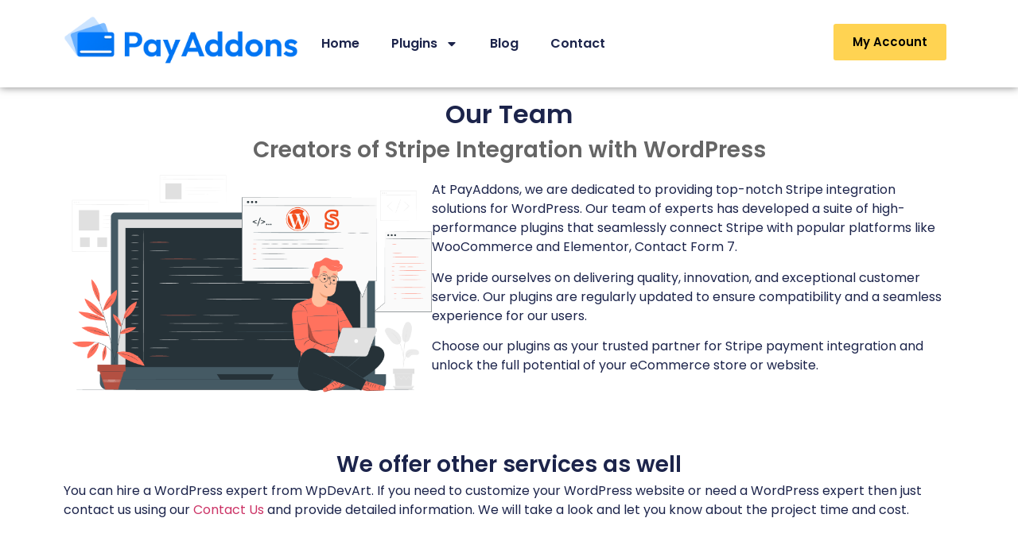

--- FILE ---
content_type: text/css
request_url: https://payaddons.com/wp-content/plugins/contact-form-7-pay-addons-premium//assets/frontend/css/pay-addons.css?ver=1.7.1
body_size: 159
content:
.d-none{display:none !important}.d-block{display:block !important}.sr-only{clip:rect(0, 0, 0, 0);border-width:0;height:1px;margin:-1px;overflow:hidden;padding:0;position:absolute;white-space:nowrap;width:1px}.cf7pa-alert-outline{transition:box-shadow 300ms cubic-bezier(0.4, 0, 0.2, 1) 0ms;border-radius:4px;box-shadow:none;font-family:Roboto,Helvetica,Arial,sans-serif;font-weight:400;font-size:.875rem;line-height:1.43;letter-spacing:.01071em;background-color:rgba(0,0,0,0);display:flex;padding:6px 16px;color:#5f2120;border:1px solid #ef5350;margin:10px 0}.cf7pa-alert-icon{color:#ef5350;margin-right:12px;padding:7px 0px;display:flex;font-size:22px;opacity:.9}.cf7pa-alert-message{padding:8px 0px;min-width:0px;overflow:auto}.cf7pa-text-field-textual{line-height:1.4;font-size:15px;min-height:40px;padding:5px 14px;border-radius:3px;width:100%;max-width:100%;border:1px solid #69727d;background-color:rgba(0,0,0,0);color:#1f2124;flex-grow:1;display:block}.payment-element iframe{max-width:initial}


--- FILE ---
content_type: text/css
request_url: https://payaddons.com/wp-content/uploads/elementor/css/post-12.css?ver=1768119271
body_size: 112
content:
.elementor-kit-12{--e-global-color-primary:#0178FA;--e-global-color-secondary:#1C244B;--e-global-color-text:#1C244B;--e-global-color-accent:#32C27D;--e-global-color-d7efa3b:#C0C1C6;--e-global-color-86d131e:#FFD352;--e-global-typography-primary-font-family:"Poppins";--e-global-typography-primary-font-weight:600;--e-global-typography-primary-line-height:1.5em;--e-global-typography-secondary-font-family:"Poppins";--e-global-typography-secondary-font-weight:400;--e-global-typography-text-font-family:"Poppins";--e-global-typography-text-font-weight:400;--e-global-typography-accent-font-family:"Poppins";--e-global-typography-accent-font-weight:500;}.elementor-kit-12 e-page-transition{background-color:#FFBC7D;}.elementor-kit-12 h1{color:var( --e-global-color-secondary );}.elementor-kit-12 h2{color:var( --e-global-color-secondary );line-height:35px;}.elementor-kit-12 h3{color:var( --e-global-color-secondary );}.elementor-kit-12 h4{color:var( --e-global-color-secondary );}.elementor-kit-12 h5{color:var( --e-global-color-secondary );}.elementor-section.elementor-section-boxed > .elementor-container{max-width:1120px;}.e-con{--container-max-width:1120px;}.elementor-widget:not(:last-child){margin-block-end:20px;}.elementor-element{--widgets-spacing:20px 20px;--widgets-spacing-row:20px;--widgets-spacing-column:20px;}{}h1.entry-title{display:var(--page-title-display);}.site-header{padding-inline-end:0px;padding-inline-start:0px;}.site-footer .copyright p{color:var( --e-global-color-primary );}@media(max-width:1024px){.elementor-section.elementor-section-boxed > .elementor-container{max-width:1024px;}.e-con{--container-max-width:1024px;}}@media(max-width:767px){.elementor-section.elementor-section-boxed > .elementor-container{max-width:767px;}.e-con{--container-max-width:767px;}}

--- FILE ---
content_type: text/css
request_url: https://payaddons.com/wp-content/uploads/elementor/css/post-388.css?ver=1768146908
body_size: 475
content:
.elementor-388 .elementor-element.elementor-element-461d8fa{--display:flex;}.elementor-widget-heading .elementor-heading-title{font-family:var( --e-global-typography-primary-font-family ), "Poppins", Sans-serif;font-weight:var( --e-global-typography-primary-font-weight );line-height:var( --e-global-typography-primary-line-height );word-spacing:var( --e-global-typography-primary-word-spacing );color:var( --e-global-color-primary );}.elementor-388 .elementor-element.elementor-element-5fe6a10{text-align:center;}.elementor-388 .elementor-element.elementor-element-5fe6a10 .elementor-heading-title{color:var( --e-global-color-secondary );}.elementor-388 .elementor-element.elementor-element-793c0e4{text-align:center;}.elementor-388 .elementor-element.elementor-element-793c0e4 .elementor-heading-title{color:#666666;}.elementor-388 .elementor-element.elementor-element-e5405cd{--display:flex;--flex-direction:row;--container-widget-width:calc( ( 1 - var( --container-widget-flex-grow ) ) * 100% );--container-widget-height:100%;--container-widget-flex-grow:1;--container-widget-align-self:stretch;--flex-wrap-mobile:wrap;--align-items:center;}.elementor-widget-image .widget-image-caption{color:var( --e-global-color-text );font-family:var( --e-global-typography-text-font-family ), "Poppins", Sans-serif;font-weight:var( --e-global-typography-text-font-weight );line-height:var( --e-global-typography-text-line-height );word-spacing:var( --e-global-typography-text-word-spacing );}.elementor-388 .elementor-element.elementor-element-4f07615{width:var( --container-widget-width, 41.173% );max-width:41.173%;--container-widget-width:41.173%;--container-widget-flex-grow:0;text-align:center;}.elementor-388 .elementor-element.elementor-element-4f07615.elementor-element{--flex-grow:0;--flex-shrink:0;}.elementor-widget-text-editor{font-family:var( --e-global-typography-text-font-family ), "Poppins", Sans-serif;font-weight:var( --e-global-typography-text-font-weight );line-height:var( --e-global-typography-text-line-height );word-spacing:var( --e-global-typography-text-word-spacing );color:var( --e-global-color-text );}.elementor-widget-text-editor.elementor-drop-cap-view-stacked .elementor-drop-cap{background-color:var( --e-global-color-primary );}.elementor-widget-text-editor.elementor-drop-cap-view-framed .elementor-drop-cap, .elementor-widget-text-editor.elementor-drop-cap-view-default .elementor-drop-cap{color:var( --e-global-color-primary );border-color:var( --e-global-color-primary );}.elementor-388 .elementor-element.elementor-element-ecda49c{width:auto;max-width:auto;}.elementor-388 .elementor-element.elementor-element-09f3bb1 > .elementor-widget-container{margin:60px 0px 0px 0px;}.elementor-388 .elementor-element.elementor-element-09f3bb1{text-align:center;}.elementor-388 .elementor-element.elementor-element-09f3bb1 .elementor-heading-title{color:var( --e-global-color-secondary );}.elementor-388 .elementor-element.elementor-element-5c4e672 > .elementor-container > .elementor-column > .elementor-widget-wrap{align-content:center;align-items:center;}.elementor-388 .elementor-element.elementor-element-5c4e672{padding:100px 0px 100px 0px;}.elementor-388 .elementor-element.elementor-element-f21f1d4{text-align:center;}.elementor-388 .elementor-element.elementor-element-f21f1d4 .elementor-heading-title{color:var( --e-global-color-text );}.elementor-388 .elementor-element.elementor-element-420c38e{padding:35px 0px 0px 0px;}.elementor-388 .elementor-element.elementor-element-9b28a9a{--display:flex;--flex-direction:row;--container-widget-width:initial;--container-widget-height:100%;--container-widget-flex-grow:1;--container-widget-align-self:stretch;--flex-wrap-mobile:wrap;}.elementor-388 .elementor-element.elementor-element-437095a{--display:flex;}.elementor-388 .elementor-element.elementor-element-5f6e694 .elementor-heading-title{color:var( --e-global-color-text );}.elementor-388 .elementor-element.elementor-element-891f791{--display:flex;}.elementor-388 .elementor-element.elementor-element-1f0a32d .elementor-heading-title{color:var( --e-global-color-text );}.elementor-388 .elementor-element.elementor-element-f62e209{--display:flex;}.elementor-388 .elementor-element.elementor-element-13d67f0 .elementor-heading-title{color:var( --e-global-color-text );}:root{--page-title-display:none;}@media(min-width:768px){.elementor-388 .elementor-element.elementor-element-437095a{--content-width:100%;}.elementor-388 .elementor-element.elementor-element-891f791{--content-width:100%;}.elementor-388 .elementor-element.elementor-element-f62e209{--content-width:100%;}}@media(max-width:1024px){.elementor-widget-heading .elementor-heading-title{line-height:var( --e-global-typography-primary-line-height );word-spacing:var( --e-global-typography-primary-word-spacing );}.elementor-widget-image .widget-image-caption{line-height:var( --e-global-typography-text-line-height );word-spacing:var( --e-global-typography-text-word-spacing );}.elementor-widget-text-editor{line-height:var( --e-global-typography-text-line-height );word-spacing:var( --e-global-typography-text-word-spacing );}.elementor-388 .elementor-element.elementor-element-5c4e672{padding:100px 25px 100px 25px;}.elementor-388 .elementor-element.elementor-element-420c38e{padding:15px 0px 0px 0px;}}@media(max-width:767px){.elementor-widget-heading .elementor-heading-title{line-height:var( --e-global-typography-primary-line-height );word-spacing:var( --e-global-typography-primary-word-spacing );}.elementor-widget-image .widget-image-caption{line-height:var( --e-global-typography-text-line-height );word-spacing:var( --e-global-typography-text-word-spacing );}.elementor-widget-text-editor{line-height:var( --e-global-typography-text-line-height );word-spacing:var( --e-global-typography-text-word-spacing );}.elementor-388 .elementor-element.elementor-element-5c4e672{padding:50px 20px 50px 20px;}}

--- FILE ---
content_type: text/css
request_url: https://payaddons.com/wp-content/uploads/elementor/css/post-26.css?ver=1768119271
body_size: 811
content:
.elementor-26 .elementor-element.elementor-element-4d0c863{--display:flex;--flex-direction:row;--container-widget-width:calc( ( 1 - var( --container-widget-flex-grow ) ) * 100% );--container-widget-height:100%;--container-widget-flex-grow:1;--container-widget-align-self:stretch;--flex-wrap-mobile:wrap;--align-items:stretch;--gap:0px 0px;--row-gap:0px;--column-gap:0px;box-shadow:0px 0px 10px 0px rgba(0,0,0,0.5);--padding-top:20px;--padding-bottom:20px;--padding-left:20px;--padding-right:20px;}.elementor-26 .elementor-element.elementor-element-4d0c863:not(.elementor-motion-effects-element-type-background), .elementor-26 .elementor-element.elementor-element-4d0c863 > .elementor-motion-effects-container > .elementor-motion-effects-layer{background-color:#FFFFFF;}.elementor-26 .elementor-element.elementor-element-1d94de6{--display:flex;--justify-content:center;--padding-top:0px;--padding-bottom:10px;--padding-left:0px;--padding-right:0px;}.elementor-widget-theme-site-logo .widget-image-caption{color:var( --e-global-color-text );font-family:var( --e-global-typography-text-font-family ), "Poppins", Sans-serif;font-weight:var( --e-global-typography-text-font-weight );line-height:var( --e-global-typography-text-line-height );word-spacing:var( --e-global-typography-text-word-spacing );}.elementor-26 .elementor-element.elementor-element-17a85c7 img{width:100%;}.elementor-26 .elementor-element.elementor-element-4b42fbe{--display:flex;}.elementor-widget-nav-menu .elementor-nav-menu .elementor-item{font-family:var( --e-global-typography-primary-font-family ), "Poppins", Sans-serif;font-weight:var( --e-global-typography-primary-font-weight );line-height:var( --e-global-typography-primary-line-height );word-spacing:var( --e-global-typography-primary-word-spacing );}.elementor-widget-nav-menu .elementor-nav-menu--main .elementor-item{color:var( --e-global-color-text );fill:var( --e-global-color-text );}.elementor-widget-nav-menu .elementor-nav-menu--main .elementor-item:hover,
					.elementor-widget-nav-menu .elementor-nav-menu--main .elementor-item.elementor-item-active,
					.elementor-widget-nav-menu .elementor-nav-menu--main .elementor-item.highlighted,
					.elementor-widget-nav-menu .elementor-nav-menu--main .elementor-item:focus{color:var( --e-global-color-accent );fill:var( --e-global-color-accent );}.elementor-widget-nav-menu .elementor-nav-menu--main:not(.e--pointer-framed) .elementor-item:before,
					.elementor-widget-nav-menu .elementor-nav-menu--main:not(.e--pointer-framed) .elementor-item:after{background-color:var( --e-global-color-accent );}.elementor-widget-nav-menu .e--pointer-framed .elementor-item:before,
					.elementor-widget-nav-menu .e--pointer-framed .elementor-item:after{border-color:var( --e-global-color-accent );}.elementor-widget-nav-menu{--e-nav-menu-divider-color:var( --e-global-color-text );}.elementor-widget-nav-menu .elementor-nav-menu--dropdown .elementor-item, .elementor-widget-nav-menu .elementor-nav-menu--dropdown  .elementor-sub-item{font-family:var( --e-global-typography-accent-font-family ), "Poppins", Sans-serif;font-weight:var( --e-global-typography-accent-font-weight );word-spacing:var( --e-global-typography-accent-word-spacing );}.elementor-26 .elementor-element.elementor-element-e669f37 > .elementor-widget-container{margin:0px 0px 0px 0px;}.elementor-26 .elementor-element.elementor-element-e669f37 .elementor-menu-toggle{margin:0 auto;}.elementor-26 .elementor-element.elementor-element-e669f37 .elementor-nav-menu--main .elementor-item:hover,
					.elementor-26 .elementor-element.elementor-element-e669f37 .elementor-nav-menu--main .elementor-item.elementor-item-active,
					.elementor-26 .elementor-element.elementor-element-e669f37 .elementor-nav-menu--main .elementor-item.highlighted,
					.elementor-26 .elementor-element.elementor-element-e669f37 .elementor-nav-menu--main .elementor-item:focus{color:var( --e-global-color-secondary );fill:var( --e-global-color-secondary );}.elementor-26 .elementor-element.elementor-element-e669f37 .elementor-nav-menu--dropdown a, .elementor-26 .elementor-element.elementor-element-e669f37 .elementor-menu-toggle{color:#FFFFFF;fill:#FFFFFF;}.elementor-26 .elementor-element.elementor-element-e669f37 .elementor-nav-menu--dropdown{background-color:var( --e-global-color-primary );}.elementor-26 .elementor-element.elementor-element-e669f37 .elementor-nav-menu--dropdown li:not(:last-child){border-style:none;}.elementor-26 .elementor-element.elementor-element-e669f37 div.elementor-menu-toggle{color:var( --e-global-color-primary );}.elementor-26 .elementor-element.elementor-element-e669f37 div.elementor-menu-toggle svg{fill:var( --e-global-color-primary );}.elementor-26 .elementor-element.elementor-element-cea892c{--display:flex;}.elementor-widget-button .elementor-button{background-color:var( --e-global-color-accent );font-family:var( --e-global-typography-accent-font-family ), "Poppins", Sans-serif;font-weight:var( --e-global-typography-accent-font-weight );line-height:var( --e-global-typography-accent-line-height );word-spacing:var( --e-global-typography-accent-word-spacing );}.elementor-26 .elementor-element.elementor-element-ec81298 .elementor-button{background-color:var( --e-global-color-86d131e );font-family:var( --e-global-typography-primary-font-family ), "Poppins", Sans-serif;font-weight:var( --e-global-typography-primary-font-weight );line-height:var( --e-global-typography-primary-line-height );word-spacing:var( --e-global-typography-primary-word-spacing );fill:#000000;color:#000000;}.elementor-theme-builder-content-area{height:400px;}.elementor-location-header:before, .elementor-location-footer:before{content:"";display:table;clear:both;}@media(max-width:1024px){.elementor-26 .elementor-element.elementor-element-1d94de6{--justify-content:center;}.elementor-widget-theme-site-logo .widget-image-caption{line-height:var( --e-global-typography-text-line-height );word-spacing:var( --e-global-typography-text-word-spacing );}.elementor-widget-nav-menu .elementor-nav-menu .elementor-item{line-height:var( --e-global-typography-primary-line-height );word-spacing:var( --e-global-typography-primary-word-spacing );}.elementor-widget-nav-menu .elementor-nav-menu--dropdown .elementor-item, .elementor-widget-nav-menu .elementor-nav-menu--dropdown  .elementor-sub-item{word-spacing:var( --e-global-typography-accent-word-spacing );}.elementor-widget-button .elementor-button{line-height:var( --e-global-typography-accent-line-height );word-spacing:var( --e-global-typography-accent-word-spacing );}.elementor-26 .elementor-element.elementor-element-ec81298 .elementor-button{line-height:var( --e-global-typography-primary-line-height );word-spacing:var( --e-global-typography-primary-word-spacing );}}@media(min-width:768px){.elementor-26 .elementor-element.elementor-element-1d94de6{--width:30%;}.elementor-26 .elementor-element.elementor-element-4b42fbe{--width:50%;}.elementor-26 .elementor-element.elementor-element-cea892c{--width:33.655%;}}@media(max-width:1024px) and (min-width:768px){.elementor-26 .elementor-element.elementor-element-1d94de6{--width:25%;}}@media(max-width:767px){.elementor-26 .elementor-element.elementor-element-4d0c863{--flex-direction:row;--container-widget-width:initial;--container-widget-height:100%;--container-widget-flex-grow:1;--container-widget-align-self:stretch;--flex-wrap-mobile:wrap;--justify-content:space-between;}.elementor-26 .elementor-element.elementor-element-1d94de6{--width:80%;}.elementor-widget-theme-site-logo .widget-image-caption{line-height:var( --e-global-typography-text-line-height );word-spacing:var( --e-global-typography-text-word-spacing );}.elementor-26 .elementor-element.elementor-element-4b42fbe{--width:20%;}.elementor-widget-nav-menu .elementor-nav-menu .elementor-item{line-height:var( --e-global-typography-primary-line-height );word-spacing:var( --e-global-typography-primary-word-spacing );}.elementor-widget-nav-menu .elementor-nav-menu--dropdown .elementor-item, .elementor-widget-nav-menu .elementor-nav-menu--dropdown  .elementor-sub-item{word-spacing:var( --e-global-typography-accent-word-spacing );}.elementor-26 .elementor-element.elementor-element-e669f37 .elementor-nav-menu--dropdown a{padding-top:10px;padding-bottom:10px;}.elementor-widget-button .elementor-button{line-height:var( --e-global-typography-accent-line-height );word-spacing:var( --e-global-typography-accent-word-spacing );}.elementor-26 .elementor-element.elementor-element-ec81298 .elementor-button{line-height:var( --e-global-typography-primary-line-height );word-spacing:var( --e-global-typography-primary-word-spacing );}}

--- FILE ---
content_type: text/css
request_url: https://payaddons.com/wp-content/uploads/elementor/css/post-14.css?ver=1768119272
body_size: 1342
content:
.elementor-14 .elementor-element.elementor-element-45388f5f:not(.elementor-motion-effects-element-type-background), .elementor-14 .elementor-element.elementor-element-45388f5f > .elementor-motion-effects-container > .elementor-motion-effects-layer{background-color:#343F5A;}.elementor-14 .elementor-element.elementor-element-45388f5f > .elementor-container{max-width:1170px;}.elementor-14 .elementor-element.elementor-element-45388f5f{transition:background 0.3s, border 0.3s, border-radius 0.3s, box-shadow 0.3s;margin-top:0px;margin-bottom:0px;padding:100px 20px 20px 20px;}.elementor-14 .elementor-element.elementor-element-45388f5f > .elementor-background-overlay{transition:background 0.3s, border-radius 0.3s, opacity 0.3s;}.elementor-14 .elementor-element.elementor-element-10332002 > .elementor-widget-wrap > .elementor-widget:not(.elementor-widget__width-auto):not(.elementor-widget__width-initial):not(:last-child):not(.elementor-absolute){margin-bottom:0px;}.elementor-14 .elementor-element.elementor-element-4b9fdf19 > .elementor-container{max-width:1170px;}.elementor-14 .elementor-element.elementor-element-4b9fdf19{border-style:solid;border-width:0px 0px 1px 0px;border-color:#556180;margin-top:0px;margin-bottom:0px;padding:0px 0px 57px 0px;}.elementor-14 .elementor-element.elementor-element-5da1efd5 > .elementor-widget-wrap > .elementor-widget:not(.elementor-widget__width-auto):not(.elementor-widget__width-initial):not(:last-child):not(.elementor-absolute){margin-bottom:0px;}.elementor-widget-image .widget-image-caption{color:var( --e-global-color-text );font-family:var( --e-global-typography-text-font-family ), "Poppins", Sans-serif;font-weight:var( --e-global-typography-text-font-weight );line-height:var( --e-global-typography-text-line-height );word-spacing:var( --e-global-typography-text-word-spacing );}.elementor-14 .elementor-element.elementor-element-b996f19 > .elementor-widget-container{padding:0px 0px 35px 0px;}.elementor-14 .elementor-element.elementor-element-b996f19{text-align:left;}.elementor-widget-text-editor{font-family:var( --e-global-typography-text-font-family ), "Poppins", Sans-serif;font-weight:var( --e-global-typography-text-font-weight );line-height:var( --e-global-typography-text-line-height );word-spacing:var( --e-global-typography-text-word-spacing );color:var( --e-global-color-text );}.elementor-widget-text-editor.elementor-drop-cap-view-stacked .elementor-drop-cap{background-color:var( --e-global-color-primary );}.elementor-widget-text-editor.elementor-drop-cap-view-framed .elementor-drop-cap, .elementor-widget-text-editor.elementor-drop-cap-view-default .elementor-drop-cap{color:var( --e-global-color-primary );border-color:var( --e-global-color-primary );}.elementor-14 .elementor-element.elementor-element-5b0e60a8 > .elementor-widget-container{padding:0px 0px 15px 0px;}.elementor-14 .elementor-element.elementor-element-5b0e60a8{font-family:"Red Hat Display", "Poppins", Sans-serif;font-size:14px;font-weight:500;font-style:normal;text-decoration:none;line-height:1.7em;letter-spacing:0px;color:#B3BCD3;}.elementor-14 .elementor-element.elementor-element-179c8f92{color:#FFFFFF;}.elementor-14 .elementor-element.elementor-element-56804341 > .elementor-widget-wrap > .elementor-widget:not(.elementor-widget__width-auto):not(.elementor-widget__width-initial):not(:last-child):not(.elementor-absolute){margin-bottom:0px;}.elementor-widget-heading .elementor-heading-title{font-family:var( --e-global-typography-primary-font-family ), "Poppins", Sans-serif;font-weight:var( --e-global-typography-primary-font-weight );line-height:var( --e-global-typography-primary-line-height );word-spacing:var( --e-global-typography-primary-word-spacing );color:var( --e-global-color-primary );}.elementor-14 .elementor-element.elementor-element-6c7c463f > .elementor-widget-container{padding:20px 0px 43px 0px;}.elementor-14 .elementor-element.elementor-element-6c7c463f .elementor-heading-title{font-family:"Red Hat Display", "Poppins", Sans-serif;font-size:18px;font-weight:500;font-style:normal;text-decoration:none;line-height:1em;letter-spacing:0px;color:#FFFFFF;}.elementor-widget-icon-list .elementor-icon-list-item:not(:last-child):after{border-color:var( --e-global-color-text );}.elementor-widget-icon-list .elementor-icon-list-icon i{color:var( --e-global-color-primary );}.elementor-widget-icon-list .elementor-icon-list-icon svg{fill:var( --e-global-color-primary );}.elementor-widget-icon-list .elementor-icon-list-item > .elementor-icon-list-text, .elementor-widget-icon-list .elementor-icon-list-item > a{font-family:var( --e-global-typography-text-font-family ), "Poppins", Sans-serif;font-weight:var( --e-global-typography-text-font-weight );line-height:var( --e-global-typography-text-line-height );word-spacing:var( --e-global-typography-text-word-spacing );}.elementor-widget-icon-list .elementor-icon-list-text{color:var( --e-global-color-secondary );}.elementor-14 .elementor-element.elementor-element-5c66d37 .elementor-icon-list-icon i{transition:color 0.3s;}.elementor-14 .elementor-element.elementor-element-5c66d37 .elementor-icon-list-icon svg{transition:fill 0.3s;}.elementor-14 .elementor-element.elementor-element-5c66d37{--e-icon-list-icon-size:14px;--icon-vertical-offset:0px;}.elementor-14 .elementor-element.elementor-element-5c66d37 .elementor-icon-list-item > .elementor-icon-list-text, .elementor-14 .elementor-element.elementor-element-5c66d37 .elementor-icon-list-item > a{font-family:"Red Hat Display", "Poppins", Sans-serif;font-size:14px;font-weight:500;font-style:normal;text-decoration:none;line-height:2.5em;letter-spacing:0px;}.elementor-14 .elementor-element.elementor-element-5c66d37 .elementor-icon-list-text{color:#B3BCD3;transition:color 0.3s;}.elementor-14 .elementor-element.elementor-element-5c66d37 .elementor-icon-list-item:hover .elementor-icon-list-text{color:#00C6E2;}.elementor-14 .elementor-element.elementor-element-b080fb0{--grid-template-columns:repeat(0, auto);--icon-size:16px;--grid-column-gap:10px;--grid-row-gap:0px;}.elementor-14 .elementor-element.elementor-element-b080fb0 .elementor-widget-container{text-align:left;}.elementor-14 .elementor-element.elementor-element-b080fb0 > .elementor-widget-container{padding:30px 0px 0px 0px;}.elementor-14 .elementor-element.elementor-element-b080fb0 .elementor-social-icon{background-color:#02010100;}.elementor-14 .elementor-element.elementor-element-b080fb0 .elementor-social-icon i{color:#FFFFFF;}.elementor-14 .elementor-element.elementor-element-b080fb0 .elementor-social-icon svg{fill:#FFFFFF;}.elementor-14 .elementor-element.elementor-element-b080fb0 .elementor-social-icon:hover{background-color:#4F80FF;}.elementor-14 .elementor-element.elementor-element-b080fb0 .elementor-social-icon:hover i{color:#FFFFFF;}.elementor-14 .elementor-element.elementor-element-b080fb0 .elementor-social-icon:hover svg{fill:#FFFFFF;}.elementor-14 .elementor-element.elementor-element-4da1410a > .elementor-widget-wrap > .elementor-widget:not(.elementor-widget__width-auto):not(.elementor-widget__width-initial):not(:last-child):not(.elementor-absolute){margin-bottom:0px;}.elementor-14 .elementor-element.elementor-element-f9184f8 > .elementor-widget-container{padding:20px 0px 43px 0px;}.elementor-14 .elementor-element.elementor-element-f9184f8 .elementor-heading-title{font-family:"Red Hat Display", "Poppins", Sans-serif;font-size:18px;font-weight:500;font-style:normal;text-decoration:none;line-height:1em;letter-spacing:0px;color:#FFFFFF;}.elementor-14 .elementor-element.elementor-element-1214b782 .elementor-icon-list-icon i{transition:color 0.3s;}.elementor-14 .elementor-element.elementor-element-1214b782 .elementor-icon-list-icon svg{transition:fill 0.3s;}.elementor-14 .elementor-element.elementor-element-1214b782{--e-icon-list-icon-size:14px;--icon-vertical-offset:0px;}.elementor-14 .elementor-element.elementor-element-1214b782 .elementor-icon-list-item > .elementor-icon-list-text, .elementor-14 .elementor-element.elementor-element-1214b782 .elementor-icon-list-item > a{font-family:"Red Hat Display", "Poppins", Sans-serif;font-size:14px;font-weight:500;font-style:normal;text-decoration:none;line-height:2.5em;letter-spacing:0px;}.elementor-14 .elementor-element.elementor-element-1214b782 .elementor-icon-list-text{color:#B3BCD3;transition:color 0.3s;}.elementor-14 .elementor-element.elementor-element-1214b782 .elementor-icon-list-item:hover .elementor-icon-list-text{color:#00C6E2;}.elementor-14 .elementor-element.elementor-element-73881134 > .elementor-widget-wrap > .elementor-widget:not(.elementor-widget__width-auto):not(.elementor-widget__width-initial):not(:last-child):not(.elementor-absolute){margin-bottom:0px;}.elementor-14 .elementor-element.elementor-element-19299f27 > .elementor-widget-container{padding:20px 0px 43px 0px;}.elementor-14 .elementor-element.elementor-element-19299f27 .elementor-heading-title{font-family:"Red Hat Display", "Poppins", Sans-serif;font-size:18px;font-weight:500;font-style:normal;text-decoration:none;line-height:1em;letter-spacing:0px;color:#FFFFFF;}.elementor-14 .elementor-element.elementor-element-2b5b64aa .elementor-icon-list-icon i{transition:color 0.3s;}.elementor-14 .elementor-element.elementor-element-2b5b64aa .elementor-icon-list-icon svg{transition:fill 0.3s;}.elementor-14 .elementor-element.elementor-element-2b5b64aa{--e-icon-list-icon-size:14px;--icon-vertical-offset:0px;}.elementor-14 .elementor-element.elementor-element-2b5b64aa .elementor-icon-list-item > .elementor-icon-list-text, .elementor-14 .elementor-element.elementor-element-2b5b64aa .elementor-icon-list-item > a{font-family:"Red Hat Display", "Poppins", Sans-serif;font-size:14px;font-weight:500;font-style:normal;text-decoration:none;line-height:2.5em;letter-spacing:0px;}.elementor-14 .elementor-element.elementor-element-2b5b64aa .elementor-icon-list-text{color:#B3BCD3;transition:color 0.3s;}.elementor-14 .elementor-element.elementor-element-2b5b64aa .elementor-icon-list-item:hover .elementor-icon-list-text{color:#00C6E2;}.elementor-14 .elementor-element.elementor-element-537109d2 > .elementor-container > .elementor-column > .elementor-widget-wrap{align-content:center;align-items:center;}.elementor-14 .elementor-element.elementor-element-537109d2 > .elementor-container{max-width:1170px;}.elementor-14 .elementor-element.elementor-element-537109d2{margin-top:0px;margin-bottom:0px;padding:19px 0px 0px 0px;}.elementor-14 .elementor-element.elementor-element-b219ed3.elementor-column > .elementor-widget-wrap{justify-content:space-around;}.elementor-14 .elementor-element.elementor-element-b219ed3 > .elementor-widget-wrap > .elementor-widget:not(.elementor-widget__width-auto):not(.elementor-widget__width-initial):not(:last-child):not(.elementor-absolute){margin-bottom:0px;}.elementor-14 .elementor-element.elementor-element-2e528c3{--display:flex;--flex-direction:row;--container-widget-width:calc( ( 1 - var( --container-widget-flex-grow ) ) * 100% );--container-widget-height:100%;--container-widget-flex-grow:1;--container-widget-align-self:stretch;--flex-wrap-mobile:wrap;--justify-content:space-between;--align-items:center;}.elementor-14 .elementor-element.elementor-element-b275497{width:auto;max-width:auto;color:#FFFFFF;}.elementor-14 .elementor-element.elementor-element-73299b9 img{width:212px;}.elementor-theme-builder-content-area{height:400px;}.elementor-location-header:before, .elementor-location-footer:before{content:"";display:table;clear:both;}@media(min-width:768px){.elementor-14 .elementor-element.elementor-element-b219ed3{width:100%;}}@media(max-width:1024px){.elementor-14 .elementor-element.elementor-element-45388f5f{padding:40px 20px 20px 20px;}.elementor-14 .elementor-element.elementor-element-4b9fdf19{padding:0px 0px 30px 0px;}.elementor-widget-image .widget-image-caption{line-height:var( --e-global-typography-text-line-height );word-spacing:var( --e-global-typography-text-word-spacing );}.elementor-widget-text-editor{line-height:var( --e-global-typography-text-line-height );word-spacing:var( --e-global-typography-text-word-spacing );}.elementor-widget-heading .elementor-heading-title{line-height:var( --e-global-typography-primary-line-height );word-spacing:var( --e-global-typography-primary-word-spacing );}.elementor-14 .elementor-element.elementor-element-6c7c463f > .elementor-widget-container{margin:0px 0px 0px 0px;padding:15px 0px 38px 0px;}.elementor-14 .elementor-element.elementor-element-6c7c463f .elementor-heading-title{font-size:16px;}.elementor-widget-icon-list .elementor-icon-list-item > .elementor-icon-list-text, .elementor-widget-icon-list .elementor-icon-list-item > a{line-height:var( --e-global-typography-text-line-height );word-spacing:var( --e-global-typography-text-word-spacing );}.elementor-14 .elementor-element.elementor-element-b080fb0{--grid-column-gap:5px;}.elementor-14 .elementor-element.elementor-element-f9184f8 > .elementor-widget-container{padding:15px 0px 38px 0px;}.elementor-14 .elementor-element.elementor-element-f9184f8 .elementor-heading-title{font-size:16px;}.elementor-14 .elementor-element.elementor-element-19299f27 > .elementor-widget-container{padding:15px 0px 38px 0px;}.elementor-14 .elementor-element.elementor-element-19299f27 .elementor-heading-title{font-size:16px;}.elementor-14 .elementor-element.elementor-element-537109d2{padding:10px 0px 0px 0px;}}@media(max-width:767px){.elementor-widget-image .widget-image-caption{line-height:var( --e-global-typography-text-line-height );word-spacing:var( --e-global-typography-text-word-spacing );}.elementor-14 .elementor-element.elementor-element-b996f19 > .elementor-widget-container{padding:0px 0px 20px 0px;}.elementor-widget-text-editor{line-height:var( --e-global-typography-text-line-height );word-spacing:var( --e-global-typography-text-word-spacing );}.elementor-widget-heading .elementor-heading-title{line-height:var( --e-global-typography-primary-line-height );word-spacing:var( --e-global-typography-primary-word-spacing );}.elementor-14 .elementor-element.elementor-element-6c7c463f > .elementor-widget-container{padding:0px 0px 20px 0px;}.elementor-widget-icon-list .elementor-icon-list-item > .elementor-icon-list-text, .elementor-widget-icon-list .elementor-icon-list-item > a{line-height:var( --e-global-typography-text-line-height );word-spacing:var( --e-global-typography-text-word-spacing );}.elementor-14 .elementor-element.elementor-element-f9184f8 > .elementor-widget-container{padding:0px 0px 20px 0px;}.elementor-14 .elementor-element.elementor-element-19299f27 > .elementor-widget-container{padding:0px 0px 20px 0px;}}

--- FILE ---
content_type: text/css
request_url: https://payaddons.com/wp-content/uploads/elementor/css/post-667.css?ver=1768119272
body_size: 1858
content:
.elementor-667 .elementor-element.elementor-element-5ec985a1{--display:flex;--min-height:55px;--flex-direction:row;--container-widget-width:initial;--container-widget-height:100%;--container-widget-flex-grow:1;--container-widget-align-self:stretch;--flex-wrap-mobile:wrap;--justify-content:center;--gap:5px 5px;--row-gap:5px;--column-gap:5px;--padding-top:0px;--padding-bottom:0px;--padding-left:0px;--padding-right:0px;}.elementor-667 .elementor-element.elementor-element-5ec985a1:not(.elementor-motion-effects-element-type-background), .elementor-667 .elementor-element.elementor-element-5ec985a1 > .elementor-motion-effects-container > .elementor-motion-effects-layer{background-color:var( --e-global-color-primary );}.elementor-widget-icon-list .elementor-icon-list-item:not(:last-child):after{border-color:var( --e-global-color-text );}.elementor-widget-icon-list .elementor-icon-list-icon i{color:var( --e-global-color-primary );}.elementor-widget-icon-list .elementor-icon-list-icon svg{fill:var( --e-global-color-primary );}.elementor-widget-icon-list .elementor-icon-list-item > .elementor-icon-list-text, .elementor-widget-icon-list .elementor-icon-list-item > a{font-family:var( --e-global-typography-text-font-family ), "Poppins", Sans-serif;font-weight:var( --e-global-typography-text-font-weight );line-height:var( --e-global-typography-text-line-height );word-spacing:var( --e-global-typography-text-word-spacing );}.elementor-widget-icon-list .elementor-icon-list-text{color:var( --e-global-color-secondary );}.elementor-667 .elementor-element.elementor-element-113b9c53{width:var( --container-widget-width, 17% );max-width:17%;--container-widget-width:17%;--container-widget-flex-grow:0;align-self:center;--e-icon-list-icon-size:0px;--icon-vertical-offset:0px;}.elementor-667 .elementor-element.elementor-element-113b9c53 .elementor-icon-list-items:not(.elementor-inline-items) .elementor-icon-list-item:not(:last-child){padding-block-end:calc(10px/2);}.elementor-667 .elementor-element.elementor-element-113b9c53 .elementor-icon-list-items:not(.elementor-inline-items) .elementor-icon-list-item:not(:first-child){margin-block-start:calc(10px/2);}.elementor-667 .elementor-element.elementor-element-113b9c53 .elementor-icon-list-items.elementor-inline-items .elementor-icon-list-item{margin-inline:calc(10px/2);}.elementor-667 .elementor-element.elementor-element-113b9c53 .elementor-icon-list-items.elementor-inline-items{margin-inline:calc(-10px/2);}.elementor-667 .elementor-element.elementor-element-113b9c53 .elementor-icon-list-items.elementor-inline-items .elementor-icon-list-item:after{inset-inline-end:calc(-10px/2);}.elementor-667 .elementor-element.elementor-element-113b9c53 .elementor-icon-list-icon i{transition:color 0.3s;}.elementor-667 .elementor-element.elementor-element-113b9c53 .elementor-icon-list-icon svg{transition:fill 0.3s;}.elementor-667 .elementor-element.elementor-element-113b9c53 .elementor-icon-list-item > .elementor-icon-list-text, .elementor-667 .elementor-element.elementor-element-113b9c53 .elementor-icon-list-item > a{font-family:"Poppins", "Poppins", Sans-serif;font-size:16px;font-weight:300;text-transform:uppercase;font-style:normal;text-decoration:none;line-height:1em;letter-spacing:2px;}.elementor-667 .elementor-element.elementor-element-113b9c53 .elementor-icon-list-text{color:#FFFFFF;transition:color 0.3s;}.elementor-widget-countdown .elementor-countdown-item{background-color:var( --e-global-color-primary );}.elementor-widget-countdown .elementor-countdown-digits{font-family:var( --e-global-typography-text-font-family ), "Poppins", Sans-serif;font-weight:var( --e-global-typography-text-font-weight );line-height:var( --e-global-typography-text-line-height );word-spacing:var( --e-global-typography-text-word-spacing );}.elementor-widget-countdown .elementor-countdown-label{font-family:var( --e-global-typography-secondary-font-family ), "Poppins", Sans-serif;font-weight:var( --e-global-typography-secondary-font-weight );line-height:var( --e-global-typography-secondary-line-height );word-spacing:var( --e-global-typography-secondary-word-spacing );}.elementor-widget-countdown .elementor-countdown-expire--message{color:var( --e-global-color-text );font-family:var( --e-global-typography-text-font-family ), "Poppins", Sans-serif;font-weight:var( --e-global-typography-text-font-weight );line-height:var( --e-global-typography-text-line-height );word-spacing:var( --e-global-typography-text-word-spacing );}.elementor-667 .elementor-element.elementor-element-166e0f68{width:auto;max-width:auto;align-self:center;}body:not(.rtl) .elementor-667 .elementor-element.elementor-element-166e0f68 .elementor-countdown-item:not(:first-of-type){margin-left:calc( 10px/2 );}body:not(.rtl) .elementor-667 .elementor-element.elementor-element-166e0f68 .elementor-countdown-item:not(:last-of-type){margin-right:calc( 10px/2 );}body.rtl .elementor-667 .elementor-element.elementor-element-166e0f68 .elementor-countdown-item:not(:first-of-type){margin-right:calc( 10px/2 );}body.rtl .elementor-667 .elementor-element.elementor-element-166e0f68 .elementor-countdown-item:not(:last-of-type){margin-left:calc( 10px/2 );}.elementor-667 .elementor-element.elementor-element-166e0f68 .elementor-countdown-item{padding:0px 0px 0px 0px;background-color:rgba(2, 1, 1, 0);}.elementor-667 .elementor-element.elementor-element-166e0f68 .elementor-countdown-digits{color:#FFFFFF;font-family:"Poppins", "Poppins", Sans-serif;font-size:16px;font-weight:300;text-transform:uppercase;font-style:normal;text-decoration:none;line-height:1em;letter-spacing:2px;}.elementor-667 .elementor-element.elementor-element-166e0f68 .elementor-countdown-label{color:#FFFFFF;font-family:"Poppins", "Poppins", Sans-serif;font-size:16px;font-weight:300;text-transform:uppercase;font-style:normal;text-decoration:none;line-height:1em;letter-spacing:2px;}.elementor-667 .elementor-element.elementor-element-5654c819{--display:flex;--min-height:45vh;--flex-direction:column;--container-widget-width:100%;--container-widget-height:initial;--container-widget-flex-grow:0;--container-widget-align-self:initial;--flex-wrap-mobile:wrap;--justify-content:center;--gap:35px 35px;--row-gap:35px;--column-gap:35px;--padding-top:0px;--padding-bottom:0px;--padding-left:0px;--padding-right:0px;}.elementor-widget-heading .elementor-heading-title{font-family:var( --e-global-typography-primary-font-family ), "Poppins", Sans-serif;font-weight:var( --e-global-typography-primary-font-weight );line-height:var( --e-global-typography-primary-line-height );word-spacing:var( --e-global-typography-primary-word-spacing );color:var( --e-global-color-primary );}.elementor-667 .elementor-element.elementor-element-4d2e516e{text-align:center;}.elementor-667 .elementor-element.elementor-element-4d2e516e .elementor-heading-title{font-family:"Poppins", "Poppins", Sans-serif;font-size:16px;font-weight:300;text-transform:uppercase;font-style:normal;text-decoration:none;line-height:1.2em;letter-spacing:3.5px;color:#6D6C6C;}.elementor-667 .elementor-element.elementor-element-5b92ef7e{z-index:1;text-align:center;}.elementor-667 .elementor-element.elementor-element-5b92ef7e .elementor-heading-title{font-family:"Poppins", "Poppins", Sans-serif;font-size:55px;font-weight:700;text-transform:capitalize;font-style:normal;text-decoration:none;line-height:1.2em;letter-spacing:1.72px;color:#262626;}.elementor-667 .elementor-element.elementor-element-1f825bf3{--display:flex;--justify-content:center;--align-items:center;--container-widget-width:calc( ( 1 - var( --container-widget-flex-grow ) ) * 100% );}.elementor-667 .elementor-element.elementor-element-51f28289{width:var( --container-widget-width, 200px );max-width:200px;--container-widget-width:200px;--container-widget-flex-grow:0;text-align:center;}.elementor-667 .elementor-element.elementor-element-51f28289 > .elementor-widget-container{border-style:dotted;border-width:5px 5px 5px 5px;}.elementor-667 .elementor-element.elementor-element-6ee960e > .elementor-widget-container{margin:50px 0px 0px 0px;}.elementor-667 .elementor-element.elementor-element-6ee960e{text-align:right;}.elementor-667 .elementor-element.elementor-element-6ee960e .elementor-heading-title{color:var( --e-global-color-secondary );}.elementor-667 .elementor-element.elementor-element-45c81644{--spacer-size:350px;width:var( --container-widget-width, 110px );max-width:110px;--container-widget-width:110px;--container-widget-flex-grow:0;top:43px;}.elementor-667 .elementor-element.elementor-element-45c81644 > .elementor-widget-container{background-color:#3AF7BD;border-radius:100px 100px 100px 100px;}body:not(.rtl) .elementor-667 .elementor-element.elementor-element-45c81644{right:96.617%;}body.rtl .elementor-667 .elementor-element.elementor-element-45c81644{left:96.617%;}.elementor-667 .elementor-element.elementor-element-45c81644 .elementor-widget-container{--e-transform-origin-x:center;--e-transform-origin-y:center;}.elementor-667 .elementor-element.elementor-element-b1c93d{--spacer-size:350px;width:var( --container-widget-width, 110px );max-width:110px;--container-widget-width:110px;--container-widget-flex-grow:0;bottom:-81px;}.elementor-667 .elementor-element.elementor-element-b1c93d > .elementor-widget-container{background-color:#403EF1;border-radius:100px 100px 100px 100px;}body:not(.rtl) .elementor-667 .elementor-element.elementor-element-b1c93d{left:96.484%;}body.rtl .elementor-667 .elementor-element.elementor-element-b1c93d{right:96.484%;}.elementor-667 .elementor-element.elementor-element-b1c93d .elementor-widget-container{--e-transform-origin-x:center;--e-transform-origin-y:center;}.elementor-667 .elementor-element.elementor-element-566759e7{--spacer-size:50px;width:var( --container-widget-width, 18px );max-width:18px;--container-widget-width:18px;--container-widget-flex-grow:0;top:350px;}.elementor-667 .elementor-element.elementor-element-566759e7 > .elementor-widget-container{background-color:#3AF7BD;border-radius:100px 100px 100px 100px;}body:not(.rtl) .elementor-667 .elementor-element.elementor-element-566759e7{left:588px;}body.rtl .elementor-667 .elementor-element.elementor-element-566759e7{right:588px;}.elementor-667 .elementor-element.elementor-element-566759e7 .elementor-widget-container{--e-transform-origin-x:center;--e-transform-origin-y:center;}.elementor-667 .elementor-element.elementor-element-f231679{--spacer-size:50px;width:var( --container-widget-width, 18px );max-width:18px;--container-widget-width:18px;--container-widget-flex-grow:0;top:19.875px;}.elementor-667 .elementor-element.elementor-element-f231679 > .elementor-widget-container{background-color:#403EF1;border-radius:100px 100px 100px 100px;}body:not(.rtl) .elementor-667 .elementor-element.elementor-element-f231679{left:37px;}body.rtl .elementor-667 .elementor-element.elementor-element-f231679{right:37px;}.elementor-667 .elementor-element.elementor-element-f231679 .elementor-widget-container{--e-transform-origin-x:center;--e-transform-origin-y:center;}#elementor-popup-modal-667 .dialog-widget-content{animation-duration:1s;background-color:#FFFFFF;box-shadow:0px 0px 35px 0px rgba(0, 0, 0, 0.15);}#elementor-popup-modal-667{background-color:rgba(255, 255, 255, 0.8);justify-content:center;align-items:center;pointer-events:all;}#elementor-popup-modal-667 .dialog-message{width:760px;height:auto;}#elementor-popup-modal-667 .dialog-close-button{display:flex;}#elementor-popup-modal-667 .dialog-close-button i{color:#FFFFFF;}#elementor-popup-modal-667 .dialog-close-button svg{fill:#FFFFFF;}#elementor-popup-modal-667 .dialog-close-button:hover i{color:#3AF7BD;}@media(max-width:1024px){.elementor-widget-icon-list .elementor-icon-list-item > .elementor-icon-list-text, .elementor-widget-icon-list .elementor-icon-list-item > a{line-height:var( --e-global-typography-text-line-height );word-spacing:var( --e-global-typography-text-word-spacing );}.elementor-667 .elementor-element.elementor-element-113b9c53{width:initial;max-width:initial;}.elementor-667 .elementor-element.elementor-element-113b9c53 .elementor-icon-list-item > .elementor-icon-list-text, .elementor-667 .elementor-element.elementor-element-113b9c53 .elementor-icon-list-item > a{font-size:16px;}.elementor-widget-countdown .elementor-countdown-digits{line-height:var( --e-global-typography-text-line-height );word-spacing:var( --e-global-typography-text-word-spacing );}.elementor-widget-countdown .elementor-countdown-label{line-height:var( --e-global-typography-secondary-line-height );word-spacing:var( --e-global-typography-secondary-word-spacing );}.elementor-widget-countdown .elementor-countdown-expire--message{line-height:var( --e-global-typography-text-line-height );word-spacing:var( --e-global-typography-text-word-spacing );}body:not(.rtl) .elementor-667 .elementor-element.elementor-element-166e0f68 .elementor-countdown-item:not(:first-of-type){margin-left:calc( 8px/2 );}body:not(.rtl) .elementor-667 .elementor-element.elementor-element-166e0f68 .elementor-countdown-item:not(:last-of-type){margin-right:calc( 8px/2 );}body.rtl .elementor-667 .elementor-element.elementor-element-166e0f68 .elementor-countdown-item:not(:first-of-type){margin-right:calc( 8px/2 );}body.rtl .elementor-667 .elementor-element.elementor-element-166e0f68 .elementor-countdown-item:not(:last-of-type){margin-left:calc( 8px/2 );}.elementor-667 .elementor-element.elementor-element-166e0f68 .elementor-countdown-digits{font-size:16px;}.elementor-667 .elementor-element.elementor-element-166e0f68 .elementor-countdown-label{font-size:16px;}.elementor-widget-heading .elementor-heading-title{line-height:var( --e-global-typography-primary-line-height );word-spacing:var( --e-global-typography-primary-word-spacing );}.elementor-667 .elementor-element.elementor-element-4d2e516e .elementor-heading-title{font-size:16px;}.elementor-667 .elementor-element.elementor-element-5b92ef7e .elementor-heading-title{font-size:45px;}.elementor-667 .elementor-element.elementor-element-45c81644{--spacer-size:250px;width:var( --container-widget-width, 90px );max-width:90px;--container-widget-width:90px;--container-widget-flex-grow:0;top:150px;}body:not(.rtl) .elementor-667 .elementor-element.elementor-element-45c81644{right:640px;}body.rtl .elementor-667 .elementor-element.elementor-element-45c81644{left:640px;}.elementor-667 .elementor-element.elementor-element-b1c93d{--spacer-size:250px;width:var( --container-widget-width, 90px );max-width:90px;--container-widget-width:90px;--container-widget-flex-grow:0;bottom:0px;}body:not(.rtl) .elementor-667 .elementor-element.elementor-element-b1c93d{left:625px;}body.rtl .elementor-667 .elementor-element.elementor-element-b1c93d{right:625px;}body:not(.rtl) .elementor-667 .elementor-element.elementor-element-566759e7{left:497px;}body.rtl .elementor-667 .elementor-element.elementor-element-566759e7{right:497px;}.elementor-667 .elementor-element.elementor-element-566759e7{top:359px;}body:not(.rtl) .elementor-667 .elementor-element.elementor-element-f231679{left:33px;}body.rtl .elementor-667 .elementor-element.elementor-element-f231679{right:33px;}.elementor-667 .elementor-element.elementor-element-f231679{top:28.875px;}#elementor-popup-modal-667 .dialog-message{width:680px;}}@media(min-width:768px){.elementor-667 .elementor-element.elementor-element-5ec985a1{--content-width:1140px;}}@media(max-width:767px){.elementor-667 .elementor-element.elementor-element-5ec985a1{--gap:0px 0px;--row-gap:0px;--column-gap:0px;--padding-top:5%;--padding-bottom:5%;--padding-left:0%;--padding-right:0%;}.elementor-widget-icon-list .elementor-icon-list-item > .elementor-icon-list-text, .elementor-widget-icon-list .elementor-icon-list-item > a{line-height:var( --e-global-typography-text-line-height );word-spacing:var( --e-global-typography-text-word-spacing );}.elementor-667 .elementor-element.elementor-element-113b9c53{width:100%;max-width:100%;}.elementor-667 .elementor-element.elementor-element-113b9c53 .elementor-icon-list-items:not(.elementor-inline-items) .elementor-icon-list-item:not(:last-child){padding-block-end:calc(15px/2);}.elementor-667 .elementor-element.elementor-element-113b9c53 .elementor-icon-list-items:not(.elementor-inline-items) .elementor-icon-list-item:not(:first-child){margin-block-start:calc(15px/2);}.elementor-667 .elementor-element.elementor-element-113b9c53 .elementor-icon-list-items.elementor-inline-items .elementor-icon-list-item{margin-inline:calc(15px/2);}.elementor-667 .elementor-element.elementor-element-113b9c53 .elementor-icon-list-items.elementor-inline-items{margin-inline:calc(-15px/2);}.elementor-667 .elementor-element.elementor-element-113b9c53 .elementor-icon-list-items.elementor-inline-items .elementor-icon-list-item:after{inset-inline-end:calc(-15px/2);}.elementor-667 .elementor-element.elementor-element-113b9c53 .elementor-icon-list-item > .elementor-icon-list-text, .elementor-667 .elementor-element.elementor-element-113b9c53 .elementor-icon-list-item > a{font-size:14px;letter-spacing:1.2px;}.elementor-widget-countdown .elementor-countdown-digits{line-height:var( --e-global-typography-text-line-height );word-spacing:var( --e-global-typography-text-word-spacing );}.elementor-widget-countdown .elementor-countdown-label{line-height:var( --e-global-typography-secondary-line-height );word-spacing:var( --e-global-typography-secondary-word-spacing );}.elementor-widget-countdown .elementor-countdown-expire--message{line-height:var( --e-global-typography-text-line-height );word-spacing:var( --e-global-typography-text-word-spacing );}.elementor-667 .elementor-element.elementor-element-166e0f68{width:100%;max-width:100%;}.elementor-667 .elementor-element.elementor-element-166e0f68 > .elementor-widget-container{margin:5px 0px 0px 0px;}body:not(.rtl) .elementor-667 .elementor-element.elementor-element-166e0f68 .elementor-countdown-item:not(:first-of-type){margin-left:calc( 5px/2 );}body:not(.rtl) .elementor-667 .elementor-element.elementor-element-166e0f68 .elementor-countdown-item:not(:last-of-type){margin-right:calc( 5px/2 );}body.rtl .elementor-667 .elementor-element.elementor-element-166e0f68 .elementor-countdown-item:not(:first-of-type){margin-right:calc( 5px/2 );}body.rtl .elementor-667 .elementor-element.elementor-element-166e0f68 .elementor-countdown-item:not(:last-of-type){margin-left:calc( 5px/2 );}.elementor-667 .elementor-element.elementor-element-166e0f68 .elementor-countdown-digits{font-size:12px;letter-spacing:1.2px;}.elementor-667 .elementor-element.elementor-element-166e0f68 .elementor-countdown-label{font-size:12px;letter-spacing:1.2px;}.elementor-667 .elementor-element.elementor-element-5654c819{--padding-top:0%;--padding-bottom:0%;--padding-left:5%;--padding-right:5%;}.elementor-widget-heading .elementor-heading-title{line-height:var( --e-global-typography-primary-line-height );word-spacing:var( --e-global-typography-primary-word-spacing );}.elementor-667 .elementor-element.elementor-element-4d2e516e .elementor-heading-title{font-size:14px;}.elementor-667 .elementor-element.elementor-element-5b92ef7e .elementor-heading-title{font-size:36px;}.elementor-667 .elementor-element.elementor-element-45c81644{--spacer-size:100px;width:var( --container-widget-width, 35px );max-width:35px;--container-widget-width:35px;--container-widget-flex-grow:0;top:270px;}body:not(.rtl) .elementor-667 .elementor-element.elementor-element-45c81644{right:280px;}body.rtl .elementor-667 .elementor-element.elementor-element-45c81644{left:280px;}.elementor-667 .elementor-element.elementor-element-b1c93d{--spacer-size:100px;width:var( --container-widget-width, 35px );max-width:35px;--container-widget-width:35px;--container-widget-flex-grow:0;bottom:45px;}body:not(.rtl) .elementor-667 .elementor-element.elementor-element-b1c93d{left:312px;}body.rtl .elementor-667 .elementor-element.elementor-element-b1c93d{right:312px;}.elementor-667 .elementor-element.elementor-element-566759e7{--spacer-size:30px;width:var( --container-widget-width, 10px );max-width:10px;--container-widget-width:10px;--container-widget-flex-grow:0;top:80px;}body:not(.rtl) .elementor-667 .elementor-element.elementor-element-566759e7{left:297px;}body.rtl .elementor-667 .elementor-element.elementor-element-566759e7{right:297px;}.elementor-667 .elementor-element.elementor-element-f231679{--spacer-size:30px;width:var( --container-widget-width, 10px );max-width:10px;--container-widget-width:10px;--container-widget-flex-grow:0;top:68px;}body:not(.rtl) .elementor-667 .elementor-element.elementor-element-f231679{left:0px;}body.rtl .elementor-667 .elementor-element.elementor-element-f231679{right:0px;}#elementor-popup-modal-667 .dialog-message{width:345px;}#elementor-popup-modal-667 .dialog-close-button{top:10px;}body:not(.rtl) #elementor-popup-modal-667 .dialog-close-button{right:10px;}body.rtl #elementor-popup-modal-667 .dialog-close-button{left:10px;}}

--- FILE ---
content_type: text/css
request_url: https://payaddons.com/wp-content/plugins/elementor-pay-addons-premium//assets/frontend/css/pay-addons.css?ver=2.4.1
body_size: 2577
content:
.d-none{display:none !important}.d-block{display:block !important}.sr-only{clip:rect(0, 0, 0, 0);border-width:0;height:1px;margin:-1px;overflow:hidden;padding:0;position:absolute;white-space:nowrap;width:1px}.epa-alert-outline{transition:box-shadow 300ms cubic-bezier(0.4, 0, 0.2, 1) 0ms;border-radius:4px;box-shadow:none;font-family:Roboto,Helvetica,Arial,sans-serif;font-weight:400;font-size:.875rem;line-height:1.43;letter-spacing:.01071em;background-color:rgba(0,0,0,0);display:flex;padding:6px 16px;color:#5f2120;border:1px solid #ef5350;margin:10px 0}.epa-alert-icon{color:#ef5350;margin-right:12px;padding:7px 0px;display:flex;font-size:22px;opacity:.9}.epa-alert-message{padding:8px 0px;min-width:0px;overflow:auto}.epa-form button,.epa-form input,.epa-form select,.epa-form optgroup,.epa-form textarea{font:inherit;font-feature-settings:inherit;font-variation-settings:inherit;letter-spacing:inherit;color:inherit;opacity:1}.epa-form [type=checkbox],.epa-form [type=radio]{-webkit-appearance:none;-moz-appearance:none;appearance:none;vertical-align:middle;-webkit-user-select:none;-moz-user-select:none;user-select:none;width:1rem;height:1rem;color:#2563eb;--tw-shadow: 0 0 #0000;background-color:#fff;background-origin:border-box;border-width:1px;flex-shrink:0;padding:0;display:inline-block}.epa-form [type=checkbox]:checked,.epa-form [type=radio]:checked,.epa-form .dark [type=checkbox]:checked,.epa-form .dark [type=radio]:checked{background-position:50%;background-repeat:no-repeat;background-size:.55em .55em;background-color:currentColor !important;border-color:rgba(0,0,0,0) !important}.epa-form [type=radio]{border-radius:100%;border:1px solid #d1d5db}.epa-form [type=radio]:checked{background-image:url("data:image/svg+xml,%3csvg viewBox=%270 0 16 16%27 fill=%27white%27 xmlns=%27http://www.w3.org/2000/svg%27%3e%3ccircle cx=%278%27 cy=%278%27 r=%273%27/%3e%3c/svg%3e");background-size:1em 1em}.epa-form [type=radio]:focus{outline:none;box-shadow:0 0 rgba(0,0,0,0),0 0 rgba(0,0,0,0),0 0 0 2px #fff,0 0 0 4px #93c5fd,0 0 rgba(0,0,0,0)}.epa-form [type=radio].md{width:20px;height:20px}.epa-form [type=radio].md:checked{background-size:1.5em 1.5em}.epa-form [type=radio].lg{width:30px;height:30px}.epa-form [type=radio].lg:checked{background-size:2em 2em}.epa-form [type=checkbox]{border:1px solid #d1d5db;background-color:#f3f4f6;border-radius:.25rem}.epa-form [type=checkbox]:checked{-webkit-print-color-adjust:exact;print-color-adjust:exact;background-image:url("data:image/svg+xml,%3csvg aria-hidden=%27true%27 xmlns=%27http://www.w3.org/2000/svg%27 fill=%27none%27 viewBox=%270 0 16 12%27%3e %3cpath stroke=%27white%27 stroke-linecap=%27round%27 stroke-linejoin=%27round%27 stroke-width=%273%27 d=%27M1 5.917 5.724 10.5 15 1.5%27/%3e %3c/svg%3e");background-repeat:no-repeat;background-size:.55em .55em}.epa-form [type=checkbox]:focus{outline:none;box-shadow:0 0 rgba(0,0,0,0),0 0 rgba(0,0,0,0),0 0 0 2px #fff,0 0 0 4px #93c5fd,0 0 rgba(0,0,0,0)}.epa-form [type=checkbox].md{width:20px;height:20px}.epa-form [type=checkbox].md:checked{background-size:.8em .8em}.epa-form [type=checkbox].lg{width:30px;height:30px}.epa-form [type=checkbox].lg:checked{background-size:1em 1em}.epa-form .elementor-field-textual.epa-form-field{padding-top:10px}.epa-form .elementor-field-textual.elementor-size-md+.epa-form-field{font-size:16px;min-height:47px;padding:14px 16px}.epa-form .elementor-field-textual.elementor-size-lg+.epa-form-field{font-size:18px;min-height:59px;padding:20px}.epa-form .elementor-field-textual.elementor-size-xl+.epa-form-field{font-size:20px;min-height:72px;padding:24px}.epa-form .elementor-message{padding:16px;border-radius:8px}.epa-form .elementor-message-success{background-color:#ecfdf5;color:#065f46}.epa-form .elementor-message-danger{background-color:#fef2f2;color:#991b1b}.epa-form .elementor-field-textual{box-shadow:none}.epa-form .elementor-field-textual:focus{outline:2px solid rgba(0,0,0,0);border-color:#3b82f6 !important;box-shadow:0 0 rgba(0,0,0,0),0 0 0 1px #2563eb,0 0 rgba(0,0,0,0) !important}.epa-form .elementor-button:hover:not([aria-disabled=true]){opacity:1}.epa-form .elementor-button:focus{outline:2px solid rgba(0,0,0,0);outline-offset:2px;box-shadow:0 0 0 0px #fff,0 0 0 4px #93c5fd,0 0 rgba(0,0,0,0) !important}.epa-form .elementor-select-wrapper .select-caret-down-wrapper{font-size:11px;inset-inline-end:10px;pointer-events:none;position:absolute;top:50%;transform:translateY(-50%)}.epa-form .elementor-select-wrapper .select-caret-down-wrapper svg{aspect-ratio:unset;display:unset;width:1em;fill:currentColor;overflow:visible}.epa-form .elementor-select-wrapper .select-caret-down-wrapper i{font-size:19px;line-height:2}.epa-form .elementor-select-wrapper.remove-before:before{content:"" !important}.epa-confirmation-summary h4{color:var(--epa-confirmation-section-header-color, inherit)}.epa-confirmation-summary i{margin-right:5px}.epa-confirmation-summary__thankyou{margin-bottom:40px;color:var(--epa-confirmation-message-color, #818a91);display:var(--epa-confirmation-message-display, none);text-align:var(--epa-confirmation-message-alignment, inherit)}.epa-confirmation-summary__section{background-color:var(--epa-confirmation-section-bg-color, #f6f9fc);border-radius:10px;padding:10px;margin-bottom:30px}.epa-confirmation-summary .payment-detail,.epa-confirmation-summary .billing-detail{color:var(--general-text-color, inherit)}.epa-confirmation-summary .payment-detail{display:flex;justify-content:space-between}.epa-confirmation-summary .payment-detail>div{display:flex;flex-direction:column;align-items:center;text-transform:uppercase;font-size:.715em;line-height:1;border-right:1px dashed #d3ced2;padding-right:2em;margin-left:0;padding-left:0;list-style-type:none}.epa-confirmation-summary .payment-detail>div strong{font-size:1.4em;text-transform:none;line-height:1.5}.epa-confirmation-summary .payment-detail>div:last-of-type{border:none;padding-right:0}@media(max-width: 1024px){.epa-confirmation-summary .payment-detail{flex-direction:column}.epa-confirmation-summary .payment-detail div{padding:2em 0;border-right:0;border-bottom:1px dashed #d3ced2;flex-direction:row;justify-content:space-between}}.elementor-price-table{text-align:center}.elementor-price-table .elementor-price-table__header{background:var(--e-price-table-header-background-color, #555);padding:20px 0}.elementor-price-table .elementor-price-table__heading{margin:0;padding:0;line-height:1.2;font-size:24px;font-weight:600;color:#fff}.elementor-price-table .elementor-price-table__subheading{font-size:13px;font-weight:400;color:#fff}.elementor-price-table .elementor-price-table__original-price{margin-right:15px;text-decoration:line-through;font-size:.5em;line-height:1;font-weight:400;align-self:center}.elementor-price-table .elementor-price-table__original-price .elementor-price-table__currency{font-size:1em;margin:0}.elementor-price-table .elementor-price-table__price{display:flex;justify-content:center;align-items:center;flex-wrap:wrap;flex-direction:row;color:#555;font-weight:800;font-size:65px;padding:40px 0}.elementor-price-table .elementor-price-table__price .elementor-typo-excluded{line-height:initial;letter-spacing:initial;text-transform:initial;font-weight:initial;font-size:initial;font-style:initial}.elementor-price-table .elementor-price-table__after-price{display:flex;flex-wrap:wrap;text-align:left;align-self:stretch;align-items:flex-start;flex-direction:column}.elementor-price-table .elementor-price-table__integer-part{line-height:.8}.elementor-price-table .elementor-price-table__currency,.elementor-price-table .elementor-price-table__fractional-part{line-height:1;font-size:.3em}.elementor-price-table .elementor-price-table__currency{margin-right:3px}.elementor-price-table .elementor-price-table__period{width:100%;font-size:13px;font-weight:400}.elementor-price-table .elementor-price-table__features-list{list-style-type:none;margin:0;padding:0;line-height:1;color:var(--e-price-table-features-list-color)}.elementor-price-table .elementor-price-table__features-list li{font-size:14px;line-height:1;margin:0;padding:0}.elementor-price-table .elementor-price-table__features-list li .elementor-price-table__feature-inner{margin-left:15px;margin-right:15px}.elementor-price-table .elementor-price-table__features-list li:not(:first-child):before{content:"";display:block;border:0 solid rgba(122,122,122,.3);margin:10px 12.5%}.elementor-price-table .elementor-price-table__features-list i{margin-right:10px;font-size:1.3em}.elementor-price-table .elementor-price-table__features-list svg{margin-right:10px;fill:var(--e-price-table-features-list-color);height:1.3em;width:1.3em}.elementor-price-table .elementor-price-table__features-list svg~*{vertical-align:text-top}.elementor-price-table .elementor-price-table__footer{padding:30px 0}.elementor-price-table .elementor-price-table__additional_info{margin:0;font-size:13px;line-height:1.4}.elementor-price-table__ribbon{position:absolute;top:0;left:auto;right:0;transform:rotate(90deg);width:150px;overflow:hidden;height:150px}.elementor-price-table__ribbon-inner{text-align:center;left:0;width:200%;transform:translateY(-50%) translateX(-50%) translateX(35px) rotate(-45deg);margin-top:35px;font-size:13px;line-height:2;font-weight:800;text-transform:uppercase;background:#000}.elementor-price-table__ribbon.elementor-ribbon-left{transform:rotate(0);left:0;right:auto}.elementor-price-table__ribbon.elementor-ribbon-right{transform:rotate(90deg);left:auto;right:0}.elementor-widget-epa_price_table_elementor{--e-price-table-header-background-color: var(--e-global-color-secondary)}.elementor-widget-epa_price_table_elementor .elementor-widget-container{overflow:hidden;background-color:#f7f7f7}.elementor-widget-epa_price_table_elementor .elementor-price-table__heading{font-family:var(--e-global-typography-primary-font-family),Sans-serif;font-weight:var(--e-global-typography-primary-font-weight)}.elementor-widget-epa_price_table_elementor .elementor-price-table__subheading{font-family:var(--e-global-typography-secondary-font-family),Sans-serif;font-weight:var(--e-global-typography-secondary-font-weight)}.elementor-widget-epa_price_table_elementor .elementor-price-table .elementor-price-table__price{font-family:var(--e-global-typography-primary-font-family),Sans-serif;font-weight:var(--e-global-typography-primary-font-weight)}.elementor-widget-epa_price_table_elementor .elementor-price-table__original-price{color:var(--e-global-color-secondary);font-family:var(--e-global-typography-primary-font-family),Sans-serif;font-weight:var(--e-global-typography-primary-font-weight)}.elementor-widget-epa_price_table_elementor .elementor-price-table__period{color:var(--e-global-color-secondary);font-family:var(--e-global-typography-secondary-font-family),Sans-serif;font-weight:var(--e-global-typography-secondary-font-weight)}.elementor-widget-epa_price_table_elementor .elementor-price-table__features-list{--e-price-table-features-list-color: var(--e-global-color-text)}.elementor-widget-epa_price_table_elementor .elementor-price-table__features-list li{font-family:var(--e-global-typography-text-font-family),Sans-serif;font-weight:var(--e-global-typography-text-font-weight)}.elementor-widget-epa_price_table_elementor .elementor-price-table__features-list li:before{border-top-color:var(--e-global-color-text)}.elementor-widget-epa_price_table_elementor .elementor-price-table__button{font-family:var(--e-global-typography-accent-font-family),Sans-serif;font-weight:var(--e-global-typography-accent-font-weight);background-color:var(--e-global-color-accent)}.elementor-widget-epa_price_table_elementor .elementor-price-table__additional_info{color:var(--e-global-color-text);font-family:var(--e-global-typography-text-font-family),Sans-serif;font-weight:var(--e-global-typography-text-font-weight)}.elementor-widget-epa_price_table_elementor .elementor-price-table__ribbon-inner{background-color:var(--e-global-color-accent);font-family:var(--e-global-typography-accent-font-family),Sans-serif;font-weight:var(--e-global-typography-accent-font-weight)}.elementor-button:hover:not([aria-disabled=true]){opacity:.8}.elementor-button:focus:not(:focus-visible){outline:none}.elementor-button:focus-visible{outline:none;box-shadow:var(--focus-shadow)}.elementor-button[aria-disabled=true]{opacity:.5;cursor:not-allowed}.elementor-button::after{content:"";position:absolute;display:block;width:1em;height:1em;top:calc(50% - .5em);left:calc(50% - .5em);border:2px #fff;border-bottom-color:rgba(0,0,0,0);border-left-color:rgba(0,0,0,0);border-style:solid;border-radius:50%;opacity:0;transition:opacity 250ms}.elementor-button[data-loading=true]{color:rgba(0,0,0,0);pointer-events:none;position:relative}.elementor-button[data-loading=true]::after{opacity:1;animation:rotate 750ms linear infinite}.elementor-button[data-loading=true] .elementor-button-content-wrapper{visibility:hidden}@keyframes rotate{0%{transform:rotate(0deg)}100%{transform:rotate(360deg)}}#payment-element iframe{max-width:initial}


--- FILE ---
content_type: text/javascript
request_url: https://payaddons.com/wp-content/plugins/elementor-pay-addons-premium//assets/frontend/js/pay-addons.js?ver=2.4.1
body_size: 3765
content:
(()=>{"use strict";function e(){this._id="epa-loading"}e.prototype.show=function(){const e=document.createElement("div");e.id=this._id,e.innerHTML='\n<div class="epa-loading-mask">\n<div class="epa-loading-center" role="status">\n    <svg class="epa-loading-loader" viewBox="0 0 100 101" fill="none" xmlns="http://www.w3.org/2000/svg">\n        <path d="M100 50.5908C100 78.2051 77.6142 100.591 50 100.591C22.3858 100.591 0 78.2051 0 50.5908C0 22.9766 22.3858 0.59082 50 0.59082C77.6142 0.59082 100 22.9766 100 50.5908ZM9.08144 50.5908C9.08144 73.1895 27.4013 91.5094 50 91.5094C72.5987 91.5094 90.9186 73.1895 90.9186 50.5908C90.9186 27.9921 72.5987 9.67226 50 9.67226C27.4013 9.67226 9.08144 27.9921 9.08144 50.5908Z" fill="currentColor"/>\n        <path d="M93.9676 39.0409C96.393 38.4038 97.8624 35.9116 97.0079 33.5539C95.2932 28.8227 92.871 24.3692 89.8167 20.348C85.8452 15.1192 80.8826 10.7238 75.2124 7.41289C69.5422 4.10194 63.2754 1.94025 56.7698 1.05124C51.7666 0.367541 46.6976 0.446843 41.7345 1.27873C39.2613 1.69328 37.813 4.19778 38.4501 6.62326C39.0873 9.04874 41.5694 10.4717 44.0505 10.1071C47.8511 9.54855 51.7191 9.52689 55.5402 10.0491C60.8642 10.7766 65.9928 12.5457 70.6331 15.2552C75.2735 17.9648 79.3347 21.5619 82.5849 25.841C84.9175 28.9121 86.7997 32.2913 88.1811 35.8758C89.083 38.2158 91.5421 39.6781 93.9676 39.0409Z" fill="currentFill"/>\n    </svg>\n    <span class="sr-only">Loading...</span>\n</div>\n</div>\n',document.body.appendChild(e)},e.prototype.hide=function(){const e=document.getElementById(this._id);document.body.removeChild(e)};const t=new e,n={Accept:"application/json"},r={},a=e=>{if(e.status>=200&&e.status<300)return e;throw e},i=e=>Promise.resolve(e.json?e.json():Promise.reject(e)),o=e=>i(e).then((e=>{throw e||{code:"unknown_error",message:"An unknown error occurred."}})),s=e=>{const{url:s,path:d,data:l,parse:c=!0,showLoading:m=!1,...u}=e;let{body:p,headers:h}=e;h={...n,...h,"X-WP-Nonce":epaSettings.nonce},l&&(p=JSON.stringify(l),h["Content-Type"]="application/json");const f=window.fetch(s||d||window.location.href,{...r,...u,body:p,headers:h});return m&&t.show(),f.then((e=>Promise.resolve(e).then(a).catch(o).then(i).finally((()=>{m&&t.hide()}))),(e=>{if(e&&"AbortError"===e.name)throw e;throw{code:"fetch_error",message:"You are probably offline."}}))};const d=new class{constructor(e){this.apiKey=e}get Stripe(){return Stripe(this.apiKey)}createCheckoutSession(e){return s({path:window.epaSettings.root+"stripe/checkout-session",method:"POST",data:e}).then((e=>{this.Stripe.redirectToCheckout(e)}))}}(window.epaSettings.apiKey);function l(e){const t=function(e=[]){return Array.isArray(e)&&e.reduce(((e,t)=>({...e,[t.metadata_key]:t.metadata_value})),{})||{}}(e.metadata);e.metadata=t}function c(e){return Object.entries(e).filter((([e,t])=>""!==t||t=={})).reduce(((e,[t,n])=>({...e,[t]:n===Object(n)?c(n):n})),{})}function m(e){return Object.keys(e).forEach((t=>{const n=e[t];(e=>"yes"===e||"no"===e)(n)&&(e[t]="yes"===n),(e=>Array.isArray(e)&&e.length&&e[0]._id)(n)&&n.forEach((e=>{delete e._id}))})),function(e){const t={quantity:e.quantity};if(e.show_quantity&&(t.adjustable_quantity={enabled:!0,minimum:parseInt(e.min_quantity)||1,maximum:parseInt(e.max_quantity)||100}),e["price_data.currency"]){const n={currency:e["price_data.currency"],unit_amount:100*e["price_data.unit_amount"],product_data:{name:e["price_data.product_data.name"],description:e["price_data.product_data.description"]||"",images:e["price_data.product_data.images"].map((e=>e.url))||[]}};e.automatic_tax&&(n.tax_behavior=e.tax_behavior),e["price_data.recurring.interval"]&&(n.recurring={interval:e["price_data.recurring.interval"],interval_count:e["price_data.recurring.interval_count"]}),e["price_data.product_data.description"]||delete n.product_data.description,e["price_data.product_data.images"].length||delete n.product_data.images,t.price_data=n}e.price&&(t.price=e.price),e.line_items=[t],delete e.price,delete e.quantity,delete e.show_quantity,delete e.min_quantity,delete e.max_quantity,delete e.tax_behavior,delete e["price_data.currency"],delete e["price_data.unit_amount"],delete e["price_data.tax_behavior"],delete e["price_data.recurring.interval"],delete e["price_data.recurring.interval_count"],delete e["price_data.product_data.name"],delete e["price_data.product_data.description"],delete e["price_data.product_data.images"]}(e),l(e),c(e)}class u extends elementorModules.frontend.handlers.Base{onInit(){this.findElement(".elementor-button").bind("click",this.handleButtonClick.bind(this))}handleButtonClick(e){if(elementorFrontend&&elementorFrontend.isEditMode())return;e.preventDefault(),e.stopPropagation(),this.clearError(),this.showLoading(!0);const t=m({...this.getElementSettings()});d.createCheckoutSession(t).catch((e=>{this.showError(e.message)})).finally((()=>{this.showLoading(!1)}))}showLoading(e){const t=this.findElement(".elementor-button");t.attr("disabled",e),t.attr("aria-disabled",e),t.attr("data-loading",e)}showError(e){this.findElement(".epa-alert").removeClass("d-none"),this.findElement(".epa-alert-message").text(e)}clearError(){this.findElement(".epa-alert").addClass("d-none"),this.findElement(".epa-alert-message").text("")}}const p=u;class h extends elementorModules.frontend.handlers.Base{isCustomizeForm(){return"epa_form"===this.getWidgetType()}appendSelectorPrefix(e){return`.elementor-element[data-id="${this.$element.data("id")}"] ${e}`}getDefaultSettings(){return{selectors:{form:".elementor-form",submitButton:'[type="submit"]'}}}getDefaultElements(){const e=this.getSettings("selectors"),t={};return t.$form=this.$element.find(e.form),t.$submitButton=t.$form.find(e.submitButton),this.initStripe(),setTimeout((()=>{this.hasPaymentField()&&this.renderPaymentForm()}),0),t}getPaymentSetting(e){return this.getElementSettings()[`${this.constructor.formHandlerName}-${e}`]}handleFormCallback(){const e=this.getPaymentSetting("redirect_url");if(this.paymentIntent&&e&&(location.href=e.indexOf("?")>-1?`${e}&payment_intent=${this.paymentIntent.id}`:`${e}?payment_intent=${this.paymentIntent.id}`),this.stripeElement){const e=this.stripeElement.getElement("card"),t=this.stripeElement.getElement("payment"),n=this.stripeElement.getElement("address");e&&e.clear(),n&&n.clear(),t&&t.clear()}}hasPaymentField(){const e=this.getSettings("selectors").paymentField;return!!this.$element.parent().find(e).length}initStripe(){const e=epaSettings.locale?epaSettings.locale.substring(0,2):"auto";if(epaSettings.apiKey&&"undefined"!=typeof Stripe)this.stripe=Stripe(epaSettings.apiKey,{locale:e});else{const e="Stripe.js failed to load or the Stripe API key is missing. Please check your configuration.";this.$element.find(".elementor-form").append(`<div class="elementor-message elementor-message-danger" role="alert">${e}</div>`)}}beforeSend(){const e=this.elements.$form;e.animate({opacity:"0.45"},500).addClass("elementor-form-waiting"),e.find(".elementor-message").remove(),e.find(".elementor-error").removeClass("elementor-error"),e.find("div.elementor-field-group").removeClass("error").find("span.elementor-form-help-inline").remove().end().find(":input").attr("aria-invalid","false"),this.elements.$submitButton.attr("disabled","disabled"),this.elements.$submitButton.attr("data-loading","true")}afterSend(){const e=this.elements.$form;this.elements.$submitButton.removeAttr("disabled").removeAttr("data-loading"),e.css("opacity",1).removeClass("elementor-form-waiting")}showError(e){this.elements.$form.append('<div class="elementor-message elementor-message-danger" role="alert">'+e+"</div>")}showSuccess(e){this.elements.$form.append('<div class="elementor-message elementor-message-success" role="alert">'+e+"</div>")}showFormErrors(e){if(e.data.errors){const t=this.elements.$form;jQuery.each(e.data.errors,(function(e,n){t.find("#form-field-"+e).parent().addClass("elementor-error").append('<span class="elementor-message elementor-message-danger elementor-help-inline elementor-form-help-inline" role="alert">'+n+"</span>").find(":input").attr("aria-invalid","true")})),t.trigger("error")}}focusForm(){elementorFrontend.isEditMode()&&this.$element.trigger("click")}getFormData(){const e=new FormData(this.elements.$form[0]),t=this.elements.$form.attr("action")||this.getSettings("action");return e.append("action",t),e.append("referrer",location.toString()),e}onSuccess(e){e.success?this.confirmPayment(e.data):(this.afterSend(),this.showFormErrors(e),this.showError(e.data.message))}onError(e,t){this.afterSend(),this.showError(t)}handleSubmit(e,t){if(!elementorFrontend.hooks.applyFilters("epa/form/submit",!0))return!1;if(this.constructor.formHandlerName===t&&!this.isCustomizeForm())return!1;e.preventDefault();const n=this;n.beforeSend(),jQuery.ajax({url:n.getSettings("ajaxUrl"),type:"POST",dataType:"json",data:n.getFormData(),processData:!1,contentType:!1,success:n.onSuccess.bind(n),error:n.onError.bind(n)})}renderAddressField(e,t){const n=jQuery(t);if(n.length){const r=n.data("settings")||{},a={mode:"shipping",allowedCountries:["US"]};r.countries&&(a.allowedCountries=r.countries);const i=e.create("address",a);return i.mount(t),i.on("change",(e=>{if(e.complete){const t=e.value.address;this.elements.$form.find(".address-element-input").val(function(e){switch(e.country){case"US":return`${e.line1}${e.line2?" "+e.line2:""} ${e.city}, ${e.state} ${e.postal_code}`;case"UK":return`${e.line1}${e.line2?" "+e.line2:""} ${e.city} ${e.postal_code}`;default:return`${e.line1}${e.line2?" "+e.line2:""} ${e.city} ${e.state} ${e.postal_code} ${e.country}`}}(t))}})),i}}async updateTransactionStatus(e,t,n=""){const r=window.epaSettings.root+"transaction/update-status";return s({path:r,method:"POST",data:{transaction_id:e,status:t,message:n}})}bindEvents(){throw"not implement"}renderPaymentForm(){throw"not implement"}confirmPayment(){throw"not implement"}}const f=h;const g=class extends f{static formHandlerName="checkout-redirect";getDefaultSettings(){return{selectors:{form:".elementor-form",submitButton:'[type="submit"]'},action:"epa_forms_send_form",ajaxUrl:epaSettings.ajaxurl}}renderPaymentForm(){}confirmPayment(e){const t=e.data.checkout&&e.data.checkout.redirect_url;t&&(window.location.href=t)}bindEvents(){this.elements.$form.on("submit",this.handleSubmit.bind(this))}};const y=class extends f{static formHandlerName="checkout-redirect";getDefaultSettings(){return{selectors:{form:".elementor-form",submitButton:'[type="submit"]'},action:"epa_forms_send_form",ajaxUrl:epaSettings.ajaxurl}}renderPaymentForm(){}confirmPayment(){}bindEvents(){this.elements.$form.on("submit_success",this.handleSubmitSuccess.bind(this))}handleSubmitSuccess(e,t){const n=this,r=t.data.checkout&&t.data.checkout.redirect_url;r&&(t.message="",n.beforeSend(),window.location.href=r)}};var _;(_=jQuery)(window).on("elementor/frontend/init",(function(){elementorFrontend.elementsHandler.attachHandler("form",y);const e={"epa_checkout_button.default":p,"epa_price_table_elementor.default":p};_.each(e,(function(e,t){elementorFrontend.hooks.addAction("frontend/element_ready/"+e,(function(e){elementorFrontend.elementsHandler.addHandler(t,{$element:e})}))})),elementorFrontend.hooks.addAction("frontend/element_ready/epa_form.default",(function(e){e.find("#card-element").length||e.find("#payment-element").length||elementorFrontend.elementsHandler.addHandler(g,{$element:e,elementName:"epa_form"})}))}))})();

--- FILE ---
content_type: image/svg+xml
request_url: https://payaddons.com/wp-content/uploads/2024/03/logo-white.svg
body_size: 3364
content:
<svg xmlns="http://www.w3.org/2000/svg" width="192" height="39" viewBox="0 0 192 39" fill="none"><g clip-path="url(#clip0_408_697)"><path d="M185.96 33.3079C185.195 33.3079 184.439 33.2052 183.692 32.9999C182.964 32.7946 182.292 32.5146 181.676 32.1599C181.06 31.7866 180.528 31.3386 180.08 30.8159L182.264 28.6039C182.731 29.1266 183.272 29.5186 183.888 29.7799C184.504 30.0412 185.185 30.1719 185.932 30.1719C186.529 30.1719 186.977 30.0879 187.276 29.9199C187.593 29.7519 187.752 29.4999 187.752 29.1639C187.752 28.7906 187.584 28.5012 187.248 28.2959C186.931 28.0906 186.511 27.9226 185.988 27.7919C185.465 27.6426 184.915 27.4839 184.336 27.3159C183.776 27.1292 183.235 26.8959 182.712 26.6159C182.189 26.3172 181.76 25.9159 181.424 25.4119C181.107 24.8892 180.948 24.2172 180.948 23.3959C180.948 22.5372 181.153 21.7906 181.564 21.1559C181.993 20.5212 182.6 20.0266 183.384 19.6719C184.168 19.3172 185.092 19.1399 186.156 19.1399C187.276 19.1399 188.284 19.3359 189.18 19.7279C190.095 20.1199 190.851 20.7079 191.448 21.4919L189.236 23.7039C188.825 23.1999 188.359 22.8359 187.836 22.6119C187.332 22.3879 186.781 22.2759 186.184 22.2759C185.643 22.2759 185.223 22.3599 184.924 22.5279C184.644 22.6959 184.504 22.9292 184.504 23.2279C184.504 23.5639 184.663 23.8252 184.98 24.0119C185.316 24.1986 185.745 24.3666 186.268 24.5159C186.791 24.6466 187.332 24.8052 187.892 24.9919C188.471 25.1599 189.012 25.4026 189.516 25.7199C190.039 26.0372 190.459 26.4572 190.776 26.9799C191.112 27.5026 191.28 28.1746 191.28 28.9959C191.28 30.3212 190.804 31.3759 189.852 32.1599C188.9 32.9252 187.603 33.3079 185.96 33.3079Z" fill="white"></path><path d="M174.688 33V25.244C174.688 24.4414 174.436 23.788 173.932 23.284C173.428 22.78 172.775 22.528 171.972 22.528C171.449 22.528 170.983 22.64 170.572 22.864C170.161 23.088 169.835 23.4054 169.592 23.816C169.368 24.2267 169.256 24.7027 169.256 25.244L167.828 24.516C167.828 23.452 168.052 22.528 168.5 21.744C168.967 20.9414 169.601 20.316 170.404 19.868C171.225 19.42 172.149 19.196 173.176 19.196C174.165 19.196 175.052 19.448 175.836 19.952C176.62 20.4374 177.236 21.0814 177.684 21.884C178.132 22.668 178.356 23.5174 178.356 24.432V33H174.688ZM165.588 33V19.476H169.256V33H165.588Z" fill="white"></path><path d="M156.004 33.28C154.641 33.28 153.409 32.972 152.308 32.356C151.225 31.7213 150.357 30.872 149.704 29.808C149.069 28.7253 148.752 27.5213 148.752 26.196C148.752 24.8706 149.069 23.6853 149.704 22.64C150.339 21.576 151.207 20.736 152.308 20.12C153.409 19.4853 154.632 19.168 155.976 19.168C157.357 19.168 158.589 19.4853 159.672 20.12C160.773 20.736 161.641 21.576 162.276 22.64C162.911 23.6853 163.228 24.8706 163.228 26.196C163.228 27.5213 162.911 28.7253 162.276 29.808C161.641 30.872 160.773 31.7213 159.672 32.356C158.589 32.972 157.367 33.28 156.004 33.28ZM155.976 29.864C156.667 29.864 157.273 29.7146 157.796 29.416C158.337 29.0986 158.748 28.6693 159.028 28.128C159.327 27.568 159.476 26.9333 159.476 26.224C159.476 25.5146 159.327 24.8893 159.028 24.348C158.729 23.8066 158.319 23.3866 157.796 23.088C157.273 22.7706 156.667 22.612 155.976 22.612C155.304 22.612 154.707 22.7706 154.184 23.088C153.661 23.3866 153.251 23.8066 152.952 24.348C152.653 24.8893 152.504 25.5146 152.504 26.224C152.504 26.9333 152.653 27.568 152.952 28.128C153.251 28.6693 153.661 29.0986 154.184 29.416C154.707 29.7146 155.304 29.864 155.976 29.864Z" fill="white"></path><path d="M138.898 33.2801C137.647 33.2801 136.527 32.9721 135.538 32.3561C134.548 31.7401 133.764 30.9001 133.186 29.8361C132.626 28.7721 132.346 27.5774 132.346 26.2521C132.346 24.9081 132.626 23.7041 133.186 22.6401C133.764 21.5761 134.539 20.7361 135.51 20.1201C136.499 19.5041 137.628 19.1961 138.898 19.1961C139.868 19.1961 140.736 19.3921 141.502 19.7841C142.286 20.1761 142.911 20.7268 143.378 21.4361C143.863 22.1268 144.124 22.9108 144.162 23.7881V28.6041C144.124 29.4814 143.872 30.2748 143.406 30.9841C142.939 31.6934 142.314 32.2534 141.53 32.6641C140.746 33.0748 139.868 33.2801 138.898 33.2801ZM139.514 29.8921C140.204 29.8921 140.802 29.7428 141.306 29.4441C141.828 29.1268 142.23 28.6974 142.51 28.1561C142.808 27.5961 142.958 26.9521 142.958 26.2241C142.958 25.5148 142.808 24.8894 142.51 24.3481C142.23 23.7881 141.828 23.3588 141.306 23.0601C140.802 22.7428 140.214 22.5841 139.542 22.5841C138.851 22.5841 138.244 22.7428 137.722 23.0601C137.218 23.3774 136.816 23.8068 136.518 24.3481C136.238 24.8894 136.098 25.5148 136.098 26.2241C136.098 26.9521 136.238 27.5961 136.518 28.1561C136.816 28.6974 137.227 29.1268 137.75 29.4441C138.272 29.7428 138.86 29.8921 139.514 29.8921ZM146.402 33.0001H142.762V29.3601L143.35 26.0561L142.734 22.8081V12.7561H146.402V33.0001Z" fill="white"></path><path d="M122.437 33.2801C121.186 33.2801 120.066 32.9721 119.077 32.3561C118.087 31.7401 117.303 30.9001 116.725 29.8361C116.165 28.7721 115.885 27.5774 115.885 26.2521C115.885 24.9081 116.165 23.7041 116.725 22.6401C117.303 21.5761 118.078 20.7361 119.049 20.1201C120.038 19.5041 121.167 19.1961 122.437 19.1961C123.407 19.1961 124.275 19.3921 125.041 19.7841C125.825 20.1761 126.45 20.7268 126.917 21.4361C127.402 22.1268 127.663 22.9108 127.701 23.7881V28.6041C127.663 29.4814 127.411 30.2748 126.945 30.9841C126.478 31.6934 125.853 32.2534 125.069 32.6641C124.285 33.0748 123.407 33.2801 122.437 33.2801ZM123.053 29.8921C123.743 29.8921 124.341 29.7428 124.845 29.4441C125.367 29.1268 125.769 28.6974 126.049 28.1561C126.347 27.5961 126.497 26.9521 126.497 26.2241C126.497 25.5148 126.347 24.8894 126.049 24.3481C125.769 23.7881 125.367 23.3588 124.845 23.0601C124.341 22.7428 123.753 22.5841 123.081 22.5841C122.39 22.5841 121.783 22.7428 121.261 23.0601C120.757 23.3774 120.355 23.8068 120.057 24.3481C119.777 24.8894 119.637 25.5148 119.637 26.2241C119.637 26.9521 119.777 27.5961 120.057 28.1561C120.355 28.6974 120.766 29.1268 121.289 29.4441C121.811 29.7428 122.399 29.8921 123.053 29.8921ZM129.941 33.0001H126.301V29.3601L126.889 26.0561L126.273 22.8081V12.7561H129.941V33.0001Z" fill="white"></path><path d="M96.3848 32.9999L104.309 13.3159H107.417L115.313 32.9999H111.253L105.149 16.8439H106.549L100.361 32.9999H96.3848ZM100.585 29.3319V26.1399H111.169V29.3319H100.585Z" fill="white"></path><path d="M86.9665 33.1121L81.3105 19.4761H85.2865L89.0385 29.8921H87.6945L91.5865 19.4761H95.5905L89.5705 33.1121H86.9665ZM83.2145 38.6561L87.3305 29.9481L89.5705 33.1121L87.1065 38.6561H83.2145Z" fill="white"></path><path d="M71.9042 33.28C70.6722 33.28 69.5615 32.972 68.5722 32.356C67.5829 31.74 66.8082 30.9 66.2482 29.836C65.6882 28.772 65.4082 27.5774 65.4082 26.252C65.4082 24.908 65.6882 23.704 66.2482 22.64C66.8082 21.576 67.5829 20.736 68.5722 20.12C69.5615 19.504 70.6722 19.196 71.9042 19.196C72.8749 19.196 73.7429 19.392 74.5082 19.784C75.2735 20.176 75.8802 20.7267 76.3282 21.436C76.7949 22.1267 77.0469 22.9107 77.0842 23.788V28.66C77.0469 29.556 76.7949 30.3494 76.3282 31.04C75.8802 31.7307 75.2735 32.2814 74.5082 32.692C73.7429 33.084 72.8749 33.28 71.9042 33.28ZM72.5762 29.892C73.6029 29.892 74.4335 29.556 75.0682 28.884C75.7029 28.1934 76.0202 27.3067 76.0202 26.224C76.0202 25.5147 75.8709 24.8894 75.5722 24.348C75.2922 23.788 74.8909 23.3587 74.3682 23.06C73.8642 22.7427 73.2669 22.584 72.5762 22.584C71.9042 22.584 71.3069 22.7427 70.7842 23.06C70.2802 23.3587 69.8789 23.788 69.5802 24.348C69.3002 24.8894 69.1602 25.5147 69.1602 26.224C69.1602 26.952 69.3002 27.596 69.5802 28.156C69.8789 28.6974 70.2802 29.1267 70.7842 29.444C71.3069 29.7427 71.9042 29.892 72.5762 29.892ZM75.8242 33V29.36L76.4122 26.056L75.8242 22.808V19.476H79.4642V33H75.8242Z" fill="white"></path><path d="M52.8156 25.6919V22.5839H57.3796C57.977 22.5839 58.5183 22.4626 59.0036 22.2199C59.489 21.9773 59.8716 21.6319 60.1516 21.1839C60.4316 20.7173 60.5716 20.1573 60.5716 19.5039C60.5716 18.8693 60.4316 18.3186 60.1516 17.8519C59.8716 17.3852 59.489 17.0306 59.0036 16.7879C58.5183 16.5453 57.977 16.4239 57.3796 16.4239H52.8156V13.3159H57.7716C59.0223 13.3159 60.1423 13.5679 61.1316 14.0719C62.1396 14.5759 62.933 15.2946 63.5116 16.2279C64.0903 17.1426 64.3796 18.2346 64.3796 19.5039C64.3796 20.7733 64.0903 21.8746 63.5116 22.8079C62.933 23.7226 62.1396 24.4319 61.1316 24.9359C60.1423 25.4399 59.0223 25.6919 57.7716 25.6919H52.8156ZM50.0156 32.9999V13.3159H53.8236V32.9999H50.0156Z" fill="white"></path><path opacity="0.2" fill-rule="evenodd" clip-rule="evenodd" d="M1.17556 19.2516C0.526315 18.358 0.724413 17.1072 1.61803 16.458L22.6525 1.17556C23.5461 0.526315 24.7968 0.724413 25.4461 1.61803L33.9339 13.3005H13.3144C12.2099 13.3005 11.3144 14.196 11.3144 15.3005V31.3005C11.3144 32.0306 11.7056 32.6692 12.2897 33.0184C11.6409 33.0475 10.9904 32.7606 10.5801 32.1959L1.17556 19.2516Z" fill="white"></path><path opacity="0.5" fill-rule="evenodd" clip-rule="evenodd" d="M5.93241 16.4731C5.59108 15.4226 6.16598 14.2943 7.21649 13.9529L31.944 5.9185C32.9945 5.57716 34.1228 6.15207 34.4641 7.20257L36.4454 13.3005H13.3144C12.2098 13.3005 11.3144 14.1959 11.3144 15.3005V31.3005C11.3144 32.0222 11.6967 32.6547 12.2699 33.0064C11.6345 32.8386 11.0948 32.3614 10.8767 31.69L5.93241 16.4731Z" fill="white"></path><path fill-rule="evenodd" clip-rule="evenodd" d="M11.3145 15.3005C11.3145 14.196 12.2099 13.3005 13.3145 13.3005H39.3145C40.419 13.3005 41.3145 14.196 41.3145 15.3005V31.3005C41.3145 32.4051 40.419 33.3005 39.3145 33.3005H13.3145C12.2099 33.3005 11.3145 32.4051 11.3145 31.3005V15.3005ZM13.3145 29.3005C13.3145 28.7483 13.7622 28.3005 14.3145 28.3005H38.3145C38.8667 28.3005 39.3145 28.7483 39.3145 29.3005C39.3145 29.8528 38.8667 30.3005 38.3145 30.3005H14.3145C13.7622 30.3005 13.3145 29.8528 13.3145 29.3005ZM34.3145 16.3005C33.7622 16.3005 33.3145 16.7483 33.3145 17.3005C33.3145 17.8528 33.7622 18.3005 34.3145 18.3005H38.3145C38.8667 18.3005 39.3145 17.8528 39.3145 17.3005C39.3145 16.7483 38.8667 16.3005 38.3145 16.3005H34.3145Z" fill="white"></path></g><defs><clipPath id="clip0_408_697"><rect width="191.448" height="38.6561" fill="white"></rect></clipPath></defs></svg>

--- FILE ---
content_type: text/javascript
request_url: https://payaddons.com/wp-content/plugins/contact-form-7-pay-addons-premium//assets/frontend/js/pay-addons.js?ver=1.7.1
body_size: 3317
content:
(()=>{"use strict";function e(){this._id="cf7pa-loading"}e.prototype.show=function(){const e=document.createElement("div");e.id=this._id,e.innerHTML='\n<div class="cf7pa-loading-mask">\n<div class="cf7pa-loading-center" role="status">\n    <svg class="cf7pa-loading-loader" viewBox="0 0 100 101" fill="none" xmlns="http://www.w3.org/2000/svg">\n        <path d="M100 50.5908C100 78.2051 77.6142 100.591 50 100.591C22.3858 100.591 0 78.2051 0 50.5908C0 22.9766 22.3858 0.59082 50 0.59082C77.6142 0.59082 100 22.9766 100 50.5908ZM9.08144 50.5908C9.08144 73.1895 27.4013 91.5094 50 91.5094C72.5987 91.5094 90.9186 73.1895 90.9186 50.5908C90.9186 27.9921 72.5987 9.67226 50 9.67226C27.4013 9.67226 9.08144 27.9921 9.08144 50.5908Z" fill="currentColor"/>\n        <path d="M93.9676 39.0409C96.393 38.4038 97.8624 35.9116 97.0079 33.5539C95.2932 28.8227 92.871 24.3692 89.8167 20.348C85.8452 15.1192 80.8826 10.7238 75.2124 7.41289C69.5422 4.10194 63.2754 1.94025 56.7698 1.05124C51.7666 0.367541 46.6976 0.446843 41.7345 1.27873C39.2613 1.69328 37.813 4.19778 38.4501 6.62326C39.0873 9.04874 41.5694 10.4717 44.0505 10.1071C47.8511 9.54855 51.7191 9.52689 55.5402 10.0491C60.8642 10.7766 65.9928 12.5457 70.6331 15.2552C75.2735 17.9648 79.3347 21.5619 82.5849 25.841C84.9175 28.9121 86.7997 32.2913 88.1811 35.8758C89.083 38.2158 91.5421 39.6781 93.9676 39.0409Z" fill="currentFill"/>\n    </svg>\n    <span class="sr-only">Loading...</span>\n</div>\n</div>\n',document.body.appendChild(e)},e.prototype.hide=function(){const e=document.getElementById(this._id);document.body.removeChild(e)};const t=new e,s={Accept:"application/json"},r={},i=e=>{if(e.status>=200&&e.status<300)return e;throw e},o=e=>Promise.resolve(e.json?e.json():Promise.reject(e)),n=e=>o(e).then((e=>{throw e||{code:"unknown_error",message:"An unknown error occurred."}})),a=e=>{const{url:a,path:c,data:l,parse:d=!0,showLoading:u=!1,...p}=e;let{body:m,headers:f}=e;f={...s,...f,"X-WP-Nonce":cf7paSettings.nonce},l&&(m=JSON.stringify(l),f["Content-Type"]="application/json");const h=window.fetch(a||c||window.location.href,{...r,...p,body:m,headers:f});return u&&t.show(),h.then((e=>Promise.resolve(e).then(i).catch(n).then(o).finally((()=>{u&&t.hide()}))),(e=>{if(e&&"AbortError"===e.name)throw e;throw{code:"fetch_error",message:"You are probably offline."}}))};const c=(e,t,s)=>{const r=new CustomEvent(`wpcf7${t}`,{bubbles:!0,detail:s});"string"==typeof e&&(e=document.querySelector(e)),e.dispatchEvent(r)},l=(e,t)=>{const s=new Map([["init","init"],["validation_failed","invalid"],["acceptance_missing","unaccepted"],["spam","spam"],["aborted","aborted"],["mail_sent","sent"],["mail_failed","failed"],["submitting","submitting"],["resetting","resetting"],["validating","validating"],["payment_required","payment-required"]]);s.has(t)&&(t=s.get(t)),Array.from(s.values()).includes(t)||(t=`custom-${t=(t=t.replace(/[^0-9a-z]+/i," ").trim()).replace(/\s+/,"-")}`);const r=e.getAttribute("data-status");if(e.wpcf7.status=t,e.setAttribute("data-status",t),e.classList.add(t),r&&r!==t){e.classList.remove(r);const t={contactFormId:e.wpcf7.id,pluginVersion:e.wpcf7.pluginVersion,contactFormLocale:e.wpcf7.locale,unitTag:e.wpcf7.unitTag,containerPostId:e.wpcf7.containerPost,status:e.wpcf7.status,prevStatus:r};c(e,"statuschanged",t)}return t};const d=(e,t,s,r)=>{const{scope:i=e}=r??{},o=`${e.wpcf7?.unitTag}-ve-${t}`.replaceAll(/[^0-9a-z_-]+/gi,""),n=e.querySelector(`.wpcf7-form-control-wrap[data-name="${t}"] .wpcf7-form-control`);(()=>{const t=document.createElement("li");t.setAttribute("id",o),n&&n.id?t.insertAdjacentHTML("beforeend",`<a href="#${n.id}">${s}</a>`):t.insertAdjacentText("beforeend",s),e.wpcf7.parent.querySelector(".screen-reader-response ul").appendChild(t)})(),i.querySelectorAll(`.wpcf7-form-control-wrap[data-name="${t}"]`).forEach((e=>{const t=document.createElement("span");t.classList.add("wpcf7-not-valid-tip"),t.setAttribute("aria-hidden","true"),t.insertAdjacentText("beforeend",s),e.appendChild(t),e.querySelectorAll("[aria-invalid]").forEach((e=>{e.setAttribute("aria-invalid","true")})),e.querySelectorAll(".wpcf7-form-control").forEach((e=>{e.classList.add("wpcf7-not-valid"),e.setAttribute("aria-describedby",o),"function"==typeof e.setCustomValidity&&e.setCustomValidity(s),e.closest(".use-floating-validation-tip")&&(e.addEventListener("focus",(e=>{t.setAttribute("style","display: none")})),t.addEventListener("click",(e=>{t.setAttribute("style","display: none")})))}))}))},u=(e,t)=>{const s=`${e.wpcf7?.unitTag}-ve-${t}`.replaceAll(/[^0-9a-z_-]+/gi,"");e.wpcf7.parent.querySelector(`.screen-reader-response ul li#${s}`)?.remove(),e.querySelectorAll(`.wpcf7-form-control-wrap[data-name="${t}"]`).forEach((e=>{e.querySelector(".wpcf7-not-valid-tip")?.remove(),e.querySelectorAll("[aria-invalid]").forEach((e=>{e.setAttribute("aria-invalid","false")})),e.querySelectorAll(".wpcf7-form-control").forEach((e=>{e.removeAttribute("aria-describedby"),e.classList.remove("wpcf7-not-valid"),"function"==typeof e.setCustomValidity&&e.setCustomValidity("")}))}))};const p=class{static initForms(){const e=this;document.querySelectorAll(".wpcf7 > form").forEach((t=>{t.querySelector(`input[name="${e.form_type}"]`)&&(e.enable&&!e.enable(t)||new e(t))}))}constructor(e){this.form=e,this.initStripe(),this.renderPaymentForm(),this.bindEvents()}initStripe(){"undefined"!=typeof Stripe?this.stripe=window.Stripe(window.cf7paSettings.apiKey):this.showError("Stripe JS is not loaded")}renderPaymentForm(){}bindEvents(){}collectSubmitFormData(){const e=this.form,t=new FormData(e);t.append("_cf7pa_submission",this.constructor.form_submission_name);return{contactFormId:e.wpcf7.id,pluginVersion:e.wpcf7.pluginVersion,contactFormLocale:e.wpcf7.locale,unitTag:e.wpcf7.unitTag,containerPostId:e.wpcf7.containerPost,status:e.wpcf7.status,inputs:Array.from(t,(e=>{const t=e[0],s=e[1];return!t.match(/^_/)&&{name:t,value:s}})).filter((e=>!1!==e)),formData:t}}async submitForm(e){const t=this.form;e.preventDefault(),e.stopPropagation(),this.clearResponse();const s=this.collectSubmitFormData();return l(t,"submitting"),(r=s,a({path:window.cf7paSettings.root+`stripe/checkout-form/${r.contactFormId}/submit`,method:"POST",body:r.formData})).then((e=>{if("stripe-checkout-success"!==e.status){const r=l(t,e.status);s.status=e.status,s.apiResponse=e,["invalid","unaccepted","spam","aborted"].includes(r)?c(t,r,s):["sent","failed"].includes(r)&&c(t,`mail${r}`,s)}return e})).then((e=>(e.invalid_fields&&e.invalid_fields.forEach((e=>{d(this.form,e.field,e.message)})),["custom-stripe-invalid","invalid","unaccepted","spam","aborted"].includes(this.form.wpcf7.status)&&this.showError(e.message),e))).catch((e=>(this.showError(e.message),e)));var r}submitContactForm7(){window.wpcf7.submit(this.form)}getFieldElemment(){return this.form.querySelector(this.getSelectors().fieldElement)}getFieldName(){return this.getFieldOptions().name}getFieldOptions(){return this.form.querySelector(this.getSelectors().fieldInputElement).dataset}setFieldValue(e){this.setFormFieldValue(this.getSelectors().fieldInputElement,e)}setFormFieldValue(e,t){const s=this.form.querySelector(e);s&&(s.value=t)}clearFormFieldError(){jQuery(".cf7pa-not-valid-tip").remove()}setFormFieldError(e){const t=document.createElement("span");t.classList.add("wpcf7-not-valid-tip"),t.classList.add("cf7pa-not-valid-tip"),t.setAttribute("aria-hidden","true"),t.insertAdjacentText("beforeend",e),jQuery(t).insertAfter(".cf7pa-text-field-textual")}displayFormMessage(e,t=!1){if(this.form.wpcf7.parent.querySelector('.screen-reader-response [role="status"]').insertAdjacentText("beforeend",e),this.form.querySelectorAll(".wpcf7-response-output").forEach((t=>{t.innerText=e})),t){this.form.querySelector(".wpcf7-response-output").scrollIntoView({behavior:"smooth",block:"center"})}}showSuccess(e){l(this.form,"mail_sent"),this.displayFormMessage(e,!0)}showError(e){l(this.form,"mail_failed"),this.displayFormMessage(e,!0)}clearResponse(){const e=this.form;e.querySelectorAll(".wpcf7-form-control-wrap").forEach((t=>{t.dataset.name&&u(e,t.dataset.name)})),e.wpcf7.parent.querySelector('.screen-reader-response [role="status"]').innerText="",e.querySelectorAll(".wpcf7-response-output").forEach((e=>{e.innerText=""}))}};const m=class extends p{static form_type="_cf7pa_form_redirect";static form_submission_name="Form_Redirection_Submission";renderPaymentForm(){this.checkStatus()}bindEvents(){this.form.addEventListener("submit",this.handleSubmitForm.bind(this),!0)}handleSubmitForm(e){return this.submitForm(e).then((e=>{e.redirectUrl&&(window.location.href=e.redirectUrl)})),!1}async checkStatus(){const e=function(e,t){const s=new URL(e);let r=new URLSearchParams(s.search),i=r.get(t);if(!i){const e=s.hash;e.includes("?")&&(r=new URLSearchParams(e.split("?")[1]),i=r.get(t))}return i}(window.location.href,"session_id");if(!e)return;l(this.form,"submitting");const{status:t,messages:s,form_id:r}=await(i={session_id:e},a({path:window.cf7paSettings.root+"stripe/checkout-form/retrieve_checkout_session",method:"POST",data:i}));var i;if(r===this.form.wpcf7.id)switch(t){case"paid":case"succeeded":this.showSuccess(s.mail_sent_ok||"Payment succeeded!");break;case"processing":this.showSuccess("Your payment is processing."),this.checkStatus();break;case"unpaid":case"requires_payment_method":this.showError("Your payment was not successful, please try again.");break;default:this.showError("Something went wrong.")}}};jQuery(document).ready((function(){m.initForms()}))})();

--- FILE ---
content_type: text/javascript
request_url: https://payaddons.com/wp-content/plugins/elementor-pay-addons-premium//assets/frontend/js/pay-addons-premium.js?ver=2.4.1
body_size: 4858
content:
(()=>{"use strict";function e(){this._id="epa-loading"}e.prototype.show=function(){const e=document.createElement("div");e.id=this._id,e.innerHTML='\n<div class="epa-loading-mask">\n<div class="epa-loading-center" role="status">\n    <svg class="epa-loading-loader" viewBox="0 0 100 101" fill="none" xmlns="http://www.w3.org/2000/svg">\n        <path d="M100 50.5908C100 78.2051 77.6142 100.591 50 100.591C22.3858 100.591 0 78.2051 0 50.5908C0 22.9766 22.3858 0.59082 50 0.59082C77.6142 0.59082 100 22.9766 100 50.5908ZM9.08144 50.5908C9.08144 73.1895 27.4013 91.5094 50 91.5094C72.5987 91.5094 90.9186 73.1895 90.9186 50.5908C90.9186 27.9921 72.5987 9.67226 50 9.67226C27.4013 9.67226 9.08144 27.9921 9.08144 50.5908Z" fill="currentColor"/>\n        <path d="M93.9676 39.0409C96.393 38.4038 97.8624 35.9116 97.0079 33.5539C95.2932 28.8227 92.871 24.3692 89.8167 20.348C85.8452 15.1192 80.8826 10.7238 75.2124 7.41289C69.5422 4.10194 63.2754 1.94025 56.7698 1.05124C51.7666 0.367541 46.6976 0.446843 41.7345 1.27873C39.2613 1.69328 37.813 4.19778 38.4501 6.62326C39.0873 9.04874 41.5694 10.4717 44.0505 10.1071C47.8511 9.54855 51.7191 9.52689 55.5402 10.0491C60.8642 10.7766 65.9928 12.5457 70.6331 15.2552C75.2735 17.9648 79.3347 21.5619 82.5849 25.841C84.9175 28.9121 86.7997 32.2913 88.1811 35.8758C89.083 38.2158 91.5421 39.6781 93.9676 39.0409Z" fill="currentFill"/>\n    </svg>\n    <span class="sr-only">Loading...</span>\n</div>\n</div>\n',document.body.appendChild(e)},e.prototype.hide=function(){const e=document.getElementById(this._id);document.body.removeChild(e)};const t=new e,n={Accept:"application/json"},s={},r=e=>{if(e.status>=200&&e.status<300)return e;throw e},i=e=>Promise.resolve(e.json?e.json():Promise.reject(e)),a=e=>i(e).then((e=>{throw e||{code:"unknown_error",message:"An unknown error occurred."}})),o=e=>{const{url:o,path:m,data:l,parse:d=!0,showLoading:c=!1,...h}=e;let{body:u,headers:p}=e;p={...n,...p,"X-WP-Nonce":epaSettings.nonce},l&&(u=JSON.stringify(l),p["Content-Type"]="application/json");const g=window.fetch(o||m||window.location.href,{...s,...h,body:u,headers:p});return c&&t.show(),g.then((e=>Promise.resolve(e).then(r).catch(a).then(i).finally((()=>{c&&t.hide()}))),(e=>{if(e&&"AbortError"===e.name)throw e;throw{code:"fetch_error",message:"You are probably offline."}}))};class m extends elementorModules.frontend.handlers.Base{isCustomizeForm(){return"epa_form"===this.getWidgetType()}appendSelectorPrefix(e){return`.elementor-element[data-id="${this.$element.data("id")}"] ${e}`}getDefaultSettings(){return{selectors:{form:".elementor-form",submitButton:'[type="submit"]'}}}getDefaultElements(){const e=this.getSettings("selectors"),t={};return t.$form=this.$element.find(e.form),t.$submitButton=t.$form.find(e.submitButton),this.initStripe(),setTimeout((()=>{this.hasPaymentField()&&this.renderPaymentForm()}),0),t}getPaymentSetting(e){return this.getElementSettings()[`${this.constructor.formHandlerName}-${e}`]}handleFormCallback(){const e=this.getPaymentSetting("redirect_url");if(this.paymentIntent&&e&&(location.href=e.indexOf("?")>-1?`${e}&payment_intent=${this.paymentIntent.id}`:`${e}?payment_intent=${this.paymentIntent.id}`),this.stripeElement){const e=this.stripeElement.getElement("card"),t=this.stripeElement.getElement("payment"),n=this.stripeElement.getElement("address");e&&e.clear(),n&&n.clear(),t&&t.clear()}}hasPaymentField(){const e=this.getSettings("selectors").paymentField;return!!this.$element.parent().find(e).length}initStripe(){const e=epaSettings.locale?epaSettings.locale.substring(0,2):"auto";if(epaSettings.apiKey&&"undefined"!=typeof Stripe)this.stripe=Stripe(epaSettings.apiKey,{locale:e});else{const e="Stripe.js failed to load or the Stripe API key is missing. Please check your configuration.";this.$element.find(".elementor-form").append(`<div class="elementor-message elementor-message-danger" role="alert">${e}</div>`)}}beforeSend(){const e=this.elements.$form;e.animate({opacity:"0.45"},500).addClass("elementor-form-waiting"),e.find(".elementor-message").remove(),e.find(".elementor-error").removeClass("elementor-error"),e.find("div.elementor-field-group").removeClass("error").find("span.elementor-form-help-inline").remove().end().find(":input").attr("aria-invalid","false"),this.elements.$submitButton.attr("disabled","disabled"),this.elements.$submitButton.attr("data-loading","true")}afterSend(){const e=this.elements.$form;this.elements.$submitButton.removeAttr("disabled").removeAttr("data-loading"),e.css("opacity",1).removeClass("elementor-form-waiting")}showError(e){this.elements.$form.append('<div class="elementor-message elementor-message-danger" role="alert">'+e+"</div>")}showSuccess(e){this.elements.$form.append('<div class="elementor-message elementor-message-success" role="alert">'+e+"</div>")}showFormErrors(e){if(e.data.errors){const t=this.elements.$form;jQuery.each(e.data.errors,(function(e,n){t.find("#form-field-"+e).parent().addClass("elementor-error").append('<span class="elementor-message elementor-message-danger elementor-help-inline elementor-form-help-inline" role="alert">'+n+"</span>").find(":input").attr("aria-invalid","true")})),t.trigger("error")}}focusForm(){elementorFrontend.isEditMode()&&this.$element.trigger("click")}getFormData(){const e=new FormData(this.elements.$form[0]),t=this.elements.$form.attr("action")||this.getSettings("action");return e.append("action",t),e.append("referrer",location.toString()),e}onSuccess(e){e.success?this.confirmPayment(e.data):(this.afterSend(),this.showFormErrors(e),this.showError(e.data.message))}onError(e,t){this.afterSend(),this.showError(t)}handleSubmit(e,t){if(!elementorFrontend.hooks.applyFilters("epa/form/submit",!0))return!1;if(this.constructor.formHandlerName===t&&!this.isCustomizeForm())return!1;e.preventDefault();const n=this;n.beforeSend(),jQuery.ajax({url:n.getSettings("ajaxUrl"),type:"POST",dataType:"json",data:n.getFormData(),processData:!1,contentType:!1,success:n.onSuccess.bind(n),error:n.onError.bind(n)})}renderAddressField(e,t){const n=jQuery(t);if(n.length){const s=n.data("settings")||{},r={mode:"shipping",allowedCountries:["US"]};s.countries&&(r.allowedCountries=s.countries);const i=e.create("address",r);return i.mount(t),i.on("change",(e=>{if(e.complete){const t=e.value.address;this.elements.$form.find(".address-element-input").val(function(e){switch(e.country){case"US":return`${e.line1}${e.line2?" "+e.line2:""} ${e.city}, ${e.state} ${e.postal_code}`;case"UK":return`${e.line1}${e.line2?" "+e.line2:""} ${e.city} ${e.postal_code}`;default:return`${e.line1}${e.line2?" "+e.line2:""} ${e.city} ${e.state} ${e.postal_code} ${e.country}`}}(t))}})),i}}async updateTransactionStatus(e,t,n=""){const s=window.epaSettings.root+"transaction/update-status";return o({path:s,method:"POST",data:{transaction_id:e,status:t,message:n}})}bindEvents(){throw"not implement"}renderPaymentForm(){throw"not implement"}confirmPayment(){throw"not implement"}}const l=m;const d=class extends l{static formHandlerName="card-element";getDefaultSettings(){return{selectors:{form:".elementor-form",submitButton:'[type="submit"]',paymentField:this.appendSelectorPrefix("#card-element"),addressField:this.appendSelectorPrefix("#address-element")},action:"epa_forms_send_form",ajaxUrl:epaSettings.ajaxurl}}renderPaymentForm(){this.$element[0].epaFormHandler=this;const e=this.getSettings("selectors").paymentField,t=this.getSettings("selectors").addressField,n=jQuery(e).parent().find(".credit-card-input"),s="required"===n.attr("required"),r=this.stripe.elements(),i=r.create("card",{hidePostalCode:!0});i.mount(e),i.on("change",(({error:e,brand:t,complete:r})=>{this.clearFieldError(),r&&e?.message&&this.showFieldError(e.message),t&&n.val(t),s&&(r?this.elements.$submitButton.removeAttr("disabled"):this.elements.$submitButton.attr("disabled","disabled"))})),i.on("focus",this.focusForm.bind(this)),this.stripeElement=r,this.renderAddressField(r,t)}showFieldError(e){if(!e)return;const t=this.getSettings("selectors").paymentField;jQuery('<div class="elementor-message elementor-message-danger" role="alert">'+e+"</div>").insertAfter(jQuery(t))}clearFieldError(){const e=this.getSettings("selectors").paymentField;jQuery(e).parent().find(".elementor-message").remove()}bindEvents(){this.hasPaymentField()&&(this.elements.$form.on("submit",this.handleSubmit.bind(this)),this.elements.$form.on("submit_success",this.handleFormCallback.bind(this)))}async confirmPayment(e){const t=e.data.checkout&&e.data.checkout.client_secret;if(t){const n=this.stripeElement.getElement("card"),s=this.stripeElement.getElement("address"),r={payment_method:{card:n}};if(s){const{complete:e,value:t}=await s.getValue();e&&(r.shipping=t)}const{error:i,paymentIntent:a}=await this.stripe.confirmCardPayment(t,r);this.paymentIntent=a,this.afterSend(),i?(this.updateTransactionStatus(i.payment_intent.id,"failed",i.message),this.showError(i.message)):["succeeded","requires_capture"].includes(a.status)&&(n.clear(),this.updateTransactionStatus(a.id,"succeeded"===a.status?"success":a.status),this.isCustomizeForm()?this.showSuccess(e.message||"Payment succeeded!"):(this.elements.$form.find(".credit-card-input").val(a.id),this.elements.$form.trigger("submit",this.constructor.formHandlerName)))}}},c="onetime",h="subscription",u="flex";const p=class extends l{static formHandlerName="payment-element";getDefaultSettings(){return{selectors:{form:".elementor-form",submitButton:'[type="submit"]',paymentField:this.appendSelectorPrefix("#payment-element"),addressField:this.appendSelectorPrefix("#address-element")},action:"epa_forms_send_form",ajaxUrl:epaSettings.ajaxurl}}getPaymentSettingIgnoreMode(e){return(this.getPaymentSetting("payment_type")||c)===c?this.getPaymentSetting(`onetime_${e}_field`):this.getPaymentSetting(`sub_${e}_field`)}getFormFieldName(e=""){const t=e.match(/\[field[^\]]*id="(\w+)"[^\]]*\]/);return t?t[1]:""}watchPaymentTypeField(){const e=this.getPaymentSetting("payment_type_condition_field"),t=this.getFormFieldElement(e);if(!t||!t.length)return;const n=()=>t.length>1&&"radio"===t[0].type?!!t.filter(":checked").length:"checkbox"===t[0].type&&t.is(":checked"),s=this.getPaymentSetting("payment_type_condition_operation")||"nonempty",r=this.getPaymentSetting("payment_type_condition_value"),i=()=>{const e=t.length>1&&"radio"===t[0].type?t.filter(":checked").val():"SELECT"===t[0].tagName?t.val():"checkbox"===t[0].type?t.is(":checked")?t.val():"":t.val();let i=!1;switch(s){case"checked":i=n();break;case"notchecked":i=!n();break;case"equalto":i=e===r;break;case"notequalto":i=e!==r;break;case"empty":i=!e;break;default:i=!!e}this.stripeElement.update({mode:i?"subscription":"payment"})};t.on("change",i),i()}watchFields(){this.detectAmountChange(this.getPaymentSettingIgnoreMode("amount")),this.detectAmountChange(this.getPaymentSettingIgnoreMode("quantity")),this.getPaymentSetting("payment_type")===u&&this.watchPaymentTypeField()}detectAmountChange(e){const t=this.getFormFieldElement(e);t&&t.on("change",this.recalculateAmount.bind(this))}recalculateAmount(){const e=this.getTotalAmount();this.stripeElement.update({amount:e})}getFormFieldElement(e){const t=this.getFormFieldName(e);return t?this.$element.find(`[name="form_fields[${t}]"]`):null}getTotalAmount(){const e=this.getPaymentSettingIgnoreMode("amount"),t=this.getPaymentSettingIgnoreMode("quantity"),n=this.getFormFieldElement(e),s=this.getFormFieldElement(t),r=parseFloat(e)?parseFloat(e):n?parseInt(n.val()||10):10,i=parseFloat(t)?parseFloat(t):s?parseInt(s.val()||1):1;return(100*r).toFixed()*i}renderPaymentForm(){this.$element[0].epaFormHandler=this;const e=this.getSettings("selectors").paymentField,t=this.getSettings("selectors").addressField,n="required"===this.$element.find(".paymment-element-input").attr("required"),s=this.getPaymentSetting("theme")||"stripe",r=this.getPaymentSetting("layout")||"tabs",i=this.getPaymentSetting("payment_methods")||[],a=this.getPaymentSetting("payment_methods_order")||[],o="yes"===this.getPaymentSetting("enable_default_collapsed"),m="yes"===this.getPaymentSetting("enable_google"),l="yes"===this.getPaymentSetting("enable_apple"),d="yes"===this.getPaymentSetting("enable_accordion_radio"),p="yes"===this.getPaymentSetting("enable_accordion_spaced"),g="yes"===this.getPaymentSetting("onetime_save_card"),y=this.getPaymentSetting("payment_type"),f=y===h?this.getPaymentSetting("sub_currency"):this.getPaymentSetting("onetime_currency"),S={mode:y===h?"subscription":"payment",currency:(f||"usd").toLowerCase(),amount:this.getTotalAmount(),appearance:{theme:s}};!g||y!==c&&y!==u||(S.setupFutureUsage="off_session");const b=e=>"automatic"!==e,F=i.filter(b);F.length&&(S.paymentMethodTypes=F);try{this.stripeElement=this.stripe.elements(S);const s={layout:{type:r,defaultCollapsed:o,radios:d,spacedAccordionItems:p},wallets:{googlePay:m?"auto":"never",applePay:l?"auto":"never"}},i=a.filter(b);i.length&&(s.paymentMethodOrder=i);const c=this.stripeElement.create("payment",s);c.mount(e),c.on("loaderror",(e=>{e.error&&this.showError(e.error.message)})),c.on("change",(({complete:e,value:t})=>{n&&(e?this.elements.$submitButton.removeAttr("disabled"):this.elements.$submitButton.attr("disabled","disabled")),t&&this.$element.find(".paymment-element-input").val(t.type),this.stripeElement&&this.recalculateAmount()})),c.on("focus",this.focusForm.bind(this)),this.watchFields(),this.renderAddressField(this.stripeElement,t)}catch(e){this.showError(e.message)}}bindEvents(){this.hasPaymentField()&&(this.elements.$form.on("submit",this.handleSubmit.bind(this)),this.elements.$form.on("submit_success",this.handleFormCallback.bind(this)),this.checkStatus())}async confirmPayment(e){const t=e.data.checkout&&e.data.checkout.client_secret;if(t){const{error:n}=await this.stripeElement.submit();if(n)return this.afterSend(),void this.showError(n.message);const s=this.getPaymentSetting("redirect_url"),{error:r,paymentIntent:i}=await this.stripe.confirmPayment({elements:this.stripeElement,clientSecret:t,confirmParams:{return_url:s||location.href},redirect:"if_required"});this.paymentIntent=i,this.afterSend(),r?(this.updateTransactionStatus(r.payment_intent.id,"failed",r.message),this.showError(r.message)):["succeeded","requires_capture"].includes(i.status)&&(this.updateTransactionStatus(i.id,"succeeded"===i.status?"success":i.status),this.isCustomizeForm()?this.showSuccess(e.message||"Payment succeeded!"):(this.elements.$form.find(".paymment-element-input").val(i.id),this.elements.$form.trigger("submit",this.constructor.formHandlerName)))}}async checkStatus(){const e=new URLSearchParams(window.location.search).get("payment_intent_client_secret");if(!e)return;const{paymentIntent:t}=await this.stripe.retrievePaymentIntent(e);switch(this.updateTransactionStatus(t.id,"succeeded"===t.status?"success":t.status),t.status){case"succeeded":this.showSuccess("Payment succeeded!");break;case"processing":this.showSuccess("Your payment is processing.");break;case"requires_payment_method":this.showError("Your payment was not successful, please try again.");break;default:this.showError("Something went wrong.")}}};window.CardFormHandlerClass=d,window.PaymentElementFormHandlerClass=p,jQuery(window).on("elementor/frontend/init",(function(){elementorFrontend.hooks.addAction("frontend/element_ready/epa_form.default",(function(e){e.find("#card-element").length?elementorFrontend.elementsHandler.addHandler(d,{$element:e,elementName:"epa_form"}):e.find("#payment-element").length&&elementorFrontend.elementsHandler.addHandler(p,{$element:e,elementName:"epa_form"})}))}))})();